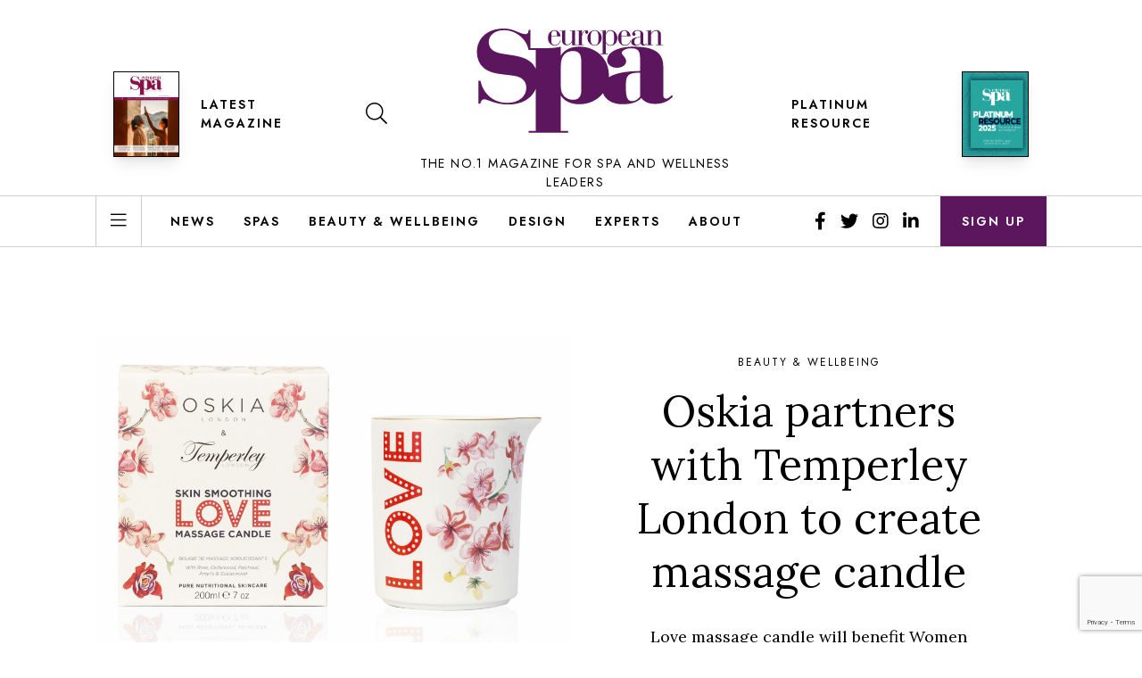

--- FILE ---
content_type: text/html; charset=UTF-8
request_url: https://europeanspamagazine.com/oskia-develops-massage-candle-with-temperley-london/
body_size: 16464
content:
<!doctype html>
<html dir="ltr" lang="en-GB"
	prefix="og: https://ogp.me/ns#" >
<head>
    <meta charset="UTF-8">
    <meta name="viewport"
          content="width=device-width, user-scalable=no, initial-scale=1.0, maximum-scale=1.0, minimum-scale=1.0">
    <meta http-equiv="X-UA-Compatible" content="ie=edge">
    <link href="https://fonts.googleapis.com/css2?family=Jost:wght@400;600&family=Lora:ital,wght@0,400;0,700;1,400&display=swap" rel="stylesheet">
    <link href="https://europeanspamagazine.com/app/themes/esm/public/css/app.css?v=010125" rel="stylesheet" type="text/css"
          media="all">

    <title>Oskia develops massage candle with Temperley London | European Spa Magazine</title>

		<!-- All in One SEO Pro 4.2.8 - aioseo.com -->
		<meta name="description" content="A new Love massage candle will benefit Women for Women International." />
		<meta name="robots" content="max-image-preview:large" />
		<link rel="canonical" href="https://europeanspamagazine.com/oskia-develops-massage-candle-with-temperley-london/" />
		<meta name="generator" content="All in One SEO Pro (AIOSEO) 4.2.8 " />
		<meta property="og:locale" content="en_GB" />
		<meta property="og:site_name" content="European Spa Magazine" />
		<meta property="og:type" content="article" />
		<meta property="og:title" content="Oskia develops massage candle with Temperley London | European Spa Magazine" />
		<meta property="og:description" content="A new Love massage candle will benefit Women for Women International." />
		<meta property="og:url" content="https://europeanspamagazine.com/oskia-develops-massage-candle-with-temperley-london/" />
		<meta property="fb:app_id" content="226375998876215" />
		<meta property="og:image" content="https://europeanspamagazine.com/app/uploads/2021/09/Oskia-Temperley-candle-edited.jpg" />
		<meta property="og:image:secure_url" content="https://europeanspamagazine.com/app/uploads/2021/09/Oskia-Temperley-candle-edited.jpg" />
		<meta property="og:image:width" content="1473" />
		<meta property="og:image:height" content="2149" />
		<meta property="article:published_time" content="2021-09-20T14:00:45+00:00" />
		<meta property="article:modified_time" content="2021-09-20T12:42:21+00:00" />
		<meta property="article:publisher" content="https://www.facebook.com/europeanspamagazine" />
		<meta name="twitter:card" content="summary" />
		<meta name="twitter:site" content="@eurospamag" />
		<meta name="twitter:title" content="Oskia develops massage candle with Temperley London | European Spa Magazine" />
		<meta name="twitter:description" content="A new Love massage candle will benefit Women for Women International." />
		<meta name="twitter:image" content="https://europeanspamagazine.com/app/uploads/2021/09/Oskia-Temperley-candle-edited.jpg" />
		<script type="application/ld+json" class="aioseo-schema">
			{"@context":"https:\/\/schema.org","@graph":[{"@type":"Article","@id":"https:\/\/europeanspamagazine.com\/oskia-develops-massage-candle-with-temperley-london\/aioseo-article-638637ebbfdb6","name":"Oskia develops massage candle with Temperley London","headline":"Oskia develops massage candle with Temperley London","description":"A new Love massage candle will benefit Women for Women International.","author":{"@type":"Person","name":"Lauren Heath-Jones","url":"https:\/\/europeanspamagazine.com\/author\/lauren\/"},"publisher":{"@id":"https:\/\/europeanspamagazine.com\/#organization"},"image":{"@type":"ImageObject","url":"https:\/\/europeanspamagazine.com\/app\/uploads\/2021\/09\/Oskia-Temperley-candle-edited.jpg","width":1473,"height":2149},"datePublished":"2021-09-20T14:00:45+01:00","dateModified":"2021-09-20T12:42:21+01:00","inLanguage":"en-GB","articleSection":"Beauty &amp; Wellbeing"},{"@type":"BreadcrumbList","@id":"https:\/\/europeanspamagazine.com\/oskia-develops-massage-candle-with-temperley-london\/#breadcrumblist","itemListElement":[{"@type":"ListItem","@id":"https:\/\/europeanspamagazine.com\/#listItem","position":1,"item":{"@type":"WebPage","@id":"https:\/\/europeanspamagazine.com\/","name":"Home","description":"The leading business resource for spa business and wellness investors, managers, developers and suppliers in the UK, Europe, US and worldwide","url":"https:\/\/europeanspamagazine.com\/"},"nextItem":"https:\/\/europeanspamagazine.com\/oskia-develops-massage-candle-with-temperley-london\/#listItem"},{"@type":"ListItem","@id":"https:\/\/europeanspamagazine.com\/oskia-develops-massage-candle-with-temperley-london\/#listItem","position":2,"item":{"@type":"WebPage","@id":"https:\/\/europeanspamagazine.com\/oskia-develops-massage-candle-with-temperley-london\/","name":"Oskia develops massage candle with Temperley London","description":"A new Love massage candle will benefit Women for Women International.","url":"https:\/\/europeanspamagazine.com\/oskia-develops-massage-candle-with-temperley-london\/"},"previousItem":"https:\/\/europeanspamagazine.com\/#listItem"}]},{"@type":"Organization","@id":"https:\/\/europeanspamagazine.com\/#organization","name":"European Spa Magazine","url":"https:\/\/europeanspamagazine.com\/","logo":{"@type":"ImageObject","url":"https:\/\/europeanspamagazine.com\/app\/uploads\/2020\/08\/cropped-esm-logo.png","@id":"https:\/\/europeanspamagazine.com\/#organizationLogo","width":512,"height":512},"image":{"@id":"https:\/\/europeanspamagazine.com\/#organizationLogo"},"sameAs":["https:\/\/www.instagram.com\/eurospamag\/","https:\/\/www.linkedin.com\/company\/european-spa\/"]},{"@type":"WebPage","@id":"https:\/\/europeanspamagazine.com\/oskia-develops-massage-candle-with-temperley-london\/#webpage","url":"https:\/\/europeanspamagazine.com\/oskia-develops-massage-candle-with-temperley-london\/","name":"Oskia develops massage candle with Temperley London | European Spa Magazine","description":"A new Love massage candle will benefit Women for Women International.","inLanguage":"en-GB","isPartOf":{"@id":"https:\/\/europeanspamagazine.com\/#website"},"breadcrumb":{"@id":"https:\/\/europeanspamagazine.com\/oskia-develops-massage-candle-with-temperley-london\/#breadcrumblist"},"author":"https:\/\/europeanspamagazine.com\/author\/lauren\/#author","creator":"https:\/\/europeanspamagazine.com\/author\/lauren\/#author","image":{"@type":"ImageObject","url":"https:\/\/europeanspamagazine.com\/app\/uploads\/2021\/09\/Oskia-Temperley-candle-edited.jpg","@id":"https:\/\/europeanspamagazine.com\/#mainImage","width":1473,"height":2149},"primaryImageOfPage":{"@id":"https:\/\/europeanspamagazine.com\/oskia-develops-massage-candle-with-temperley-london\/#mainImage"},"datePublished":"2021-09-20T14:00:45+01:00","dateModified":"2021-09-20T12:42:21+01:00"},{"@type":"WebSite","@id":"https:\/\/europeanspamagazine.com\/#website","url":"https:\/\/europeanspamagazine.com\/","name":"European Spa Magazine","description":"Serving the Spa business community","inLanguage":"en-GB","publisher":{"@id":"https:\/\/europeanspamagazine.com\/#organization"}}]}
		</script>
		<script type="text/javascript" >
			window.ga=window.ga||function(){(ga.q=ga.q||[]).push(arguments)};ga.l=+new Date;
			ga('create', "UA-16622939-17", 'auto');
			ga('send', 'pageview');
		</script>
		<script async src="https://www.google-analytics.com/analytics.js"></script>
		<!-- All in One SEO Pro -->

<link rel='dns-prefetch' href='//www.google.com' />
<link rel='dns-prefetch' href='//s.w.org' />
<link rel="alternate" type="application/rss+xml" title="European Spa Magazine &raquo; Feed" href="https://europeanspamagazine.com/feed/" />
<link rel="alternate" type="application/rss+xml" title="European Spa Magazine &raquo; Comments Feed" href="https://europeanspamagazine.com/comments/feed/" />
<link rel='stylesheet' id='wp-block-library-css'  href='https://europeanspamagazine.com/wp/wp-includes/css/dist/block-library/style.min.css?ver=5.7' type='text/css' media='all' />
<link rel='stylesheet' id='contact-form-7-css'  href='https://europeanspamagazine.com/app/plugins/contact-form-7/includes/css/styles.css?ver=5.4' type='text/css' media='all' />
<link rel='stylesheet' id='wordpress-popular-posts-css-css'  href='https://europeanspamagazine.com/app/plugins/wordpress-popular-posts/assets/css/wpp.css?ver=5.4.2' type='text/css' media='all' />
<script type='text/javascript' src='https://europeanspamagazine.com/wp/wp-includes/js/jquery/jquery.min.js?ver=3.5.1' id='jquery-core-js'></script>
<script type='text/javascript' src='https://europeanspamagazine.com/wp/wp-includes/js/jquery/jquery-migrate.min.js?ver=3.3.2' id='jquery-migrate-js'></script>
<script type='application/json' id='wpp-json'>
{"sampling_active":0,"sampling_rate":100,"ajax_url":"https:\/\/europeanspamagazine.com\/wp-json\/wordpress-popular-posts\/v1\/popular-posts","api_url":"https:\/\/europeanspamagazine.com\/wp-json\/wordpress-popular-posts","ID":13061,"token":"a5242f27f6","lang":0,"debug":0}
</script>
<script type='text/javascript' src='https://europeanspamagazine.com/app/plugins/wordpress-popular-posts/assets/js/wpp.min.js?ver=5.4.2' id='wpp-js-js'></script>
<link rel="https://api.w.org/" href="https://europeanspamagazine.com/wp-json/" /><link rel="alternate" type="application/json" href="https://europeanspamagazine.com/wp-json/wp/v2/posts/13061" /><link rel="EditURI" type="application/rsd+xml" title="RSD" href="https://europeanspamagazine.com/wp/xmlrpc.php?rsd" />
<link rel="wlwmanifest" type="application/wlwmanifest+xml" href="https://europeanspamagazine.com/wp/wp-includes/wlwmanifest.xml" /> 
<meta name="generator" content="WordPress 5.7" />
<link rel='shortlink' href='https://europeanspamagazine.com/?p=13061' />
<link rel="alternate" type="application/json+oembed" href="https://europeanspamagazine.com/wp-json/oembed/1.0/embed?url=https%3A%2F%2Feuropeanspamagazine.com%2Foskia-develops-massage-candle-with-temperley-london%2F" />
<link rel="alternate" type="text/xml+oembed" href="https://europeanspamagazine.com/wp-json/oembed/1.0/embed?url=https%3A%2F%2Feuropeanspamagazine.com%2Foskia-develops-massage-candle-with-temperley-london%2F&#038;format=xml" />

<!-- This site is using AdRotate v5.8.17 to display their advertisements - https://ajdg.solutions/ -->
<!-- AdRotate CSS -->
<style type="text/css" media="screen">
	.g { margin:0px; padding:0px; overflow:hidden; line-height:1; zoom:1; }
	.g img { height:auto; }
	.g-col { position:relative; float:left; }
	.g-col:first-child { margin-left: 0; }
	.g-col:last-child { margin-right: 0; }
	@media only screen and (max-width: 480px) {
		.g-col, .g-dyn, .g-single { width:100%; margin-left:0; margin-right:0; }
	}
</style>
<!-- /AdRotate CSS -->

        <style>
            @-webkit-keyframes bgslide {
                from {
                    background-position-x: 0;
                }
                to {
                    background-position-x: -200%;
                }
            }

            @keyframes bgslide {
                    from {
                        background-position-x: 0;
                    }
                    to {
                        background-position-x: -200%;
                    }
            }

            .wpp-widget-placeholder {
                margin: 0 auto;
                width: 60px;
                height: 3px;
                background: #dd3737;
                background: -webkit-gradient(linear, left top, right top, from(#dd3737), color-stop(10%, #571313), to(#dd3737));
                background: linear-gradient(90deg, #dd3737 0%, #571313 10%, #dd3737 100%);
                background-size: 200% auto;
                border-radius: 3px;
                -webkit-animation: bgslide 1s infinite linear;
                animation: bgslide 1s infinite linear;
            }
        </style>
        <style type="text/css">.recentcomments a{display:inline !important;padding:0 !important;margin:0 !important;}</style><link rel="icon" href="https://europeanspamagazine.com/app/uploads/2020/08/cropped-esm-logo-32x32.png" sizes="32x32" />
<link rel="icon" href="https://europeanspamagazine.com/app/uploads/2020/08/cropped-esm-logo-192x192.png" sizes="192x192" />
<link rel="apple-touch-icon" href="https://europeanspamagazine.com/app/uploads/2020/08/cropped-esm-logo-180x180.png" />
<meta name="msapplication-TileImage" content="https://europeanspamagazine.com/app/uploads/2020/08/cropped-esm-logo-270x270.png" />
</head>

<body class="post-template-default single single-post postid-13061 single-format-standard">
    <div id="app">
        
                            <main-nav inline-template v-cloak>
                <div>
                    <div class="main-header border-b lg:border-none w-full px-3 md:px-6 pt-3 lg:pt-0" v-bind:class="{ 'bg-white border-gray-200': !mobileNavOpen, 'bg-purple border-purple': mobileNavOpen }">

                        <div class="container">

                            <div class="flex flex-1 items-center justify-between lg:items-start lg:pt-8 xl:w-10/12 xl:mx-auto">
                                <button class="px-2 py-2 lg:hidden focus:outline-none" @click="toggleMobileNav()" v-bind:class="{ 'text-white': mobileNavOpen }">
                                    <i class="fal text-xl" v-bind:class="{ 'fa-bars': !mobileNavOpen, 'fa-times': mobileNavOpen }"></i>
                                </button>
                                <div class="hidden lg:flex lg:items-center lg:mt-12">
                                                                                                            <div class="hidden lg:block lg: mr-6">
                                        <a href="/latest-issue/">
                                            <img src="https://europeanspamagazine.com/app/uploads/2025/12/ESM98-Cover_small-878x1024.jpg"
                                                alt=""
                                                class="h-24 shadow-lg border border-black" />
                                        </a>
                                    </div>
                                                                        <a href="/latest-issue/" class="h5 mr-6 hover:text-purple focus:text-purple">Latest Magazine</a>
                                    <button @click="toggleSearch()" class="px-4 py-4 hover:text-purple focus:text-purple">
                                        <i class="fal fa-search text-2xl"></i>
                                    </button>
                                </div>
                                <a href="/" class="lg:flex lg:flex-col">
                                    <svg class="logo lg:mb-6 fill-current" v-bind:class="{ 'text-white': mobileNavOpen, 'text-purple': !mobileNavOpen }" viewBox="0 0 220 117">
                                        <g transform="translate(-850.000000, -30.000000)" >
                                            <path d="M880.026419,30 C887.459349,30 891.541116,32.0706435 895.18493,33.5328174 C898.391814,34.872887 901.30707,36.2119304 904.367628,36.2119304 C906.991256,36.2119304 907.574512,34.9939652 908.011442,31.5832522 L910.051814,31.5832522 L910.051,51.979 L926.782047,51.9799113 C932.775256,51.9799113 938.435907,51.7018417 944.096558,50.3104678 L944.096558,60.3271287 C947.925581,53.7889026 955.084279,50.3104678 965.074326,50.3104678 C983.553302,50.3104678 998.037488,63.8045374 998.037488,82.7255809 C998.037488,83.3351868 998.021525,83.9397357 997.989977,84.5388913 C1004.87714,80.131697 1016.54793,77.8206717 1033.00081,77.5779078 L1033.00081,64.6399774 C1033.00081,55.597073 1031.33597,52.1186383 1022.845,52.1186383 C1016.685,52.1186383 1012.35662,55.0409339 1012.35662,57.1269687 C1012.35662,59.631647 1017.35113,62.5529165 1017.35113,66.4479426 C1017.35113,70.6220643 1013.35532,73.9609513 1006.86174,73.9609513 C1000.70174,73.9609513 996.039786,70.3439948 996.039786,65.4741861 C996.039786,56.9874209 1007.02853,50.310673 1026.00788,50.310673 C1049.14983,50.310673 1058.97207,57.2665165 1058.97207,72.5695774 L1058.97207,104.98469 C1058.97207,107.211299 1060.47113,108.601647 1062.30174,108.601647 C1063.96658,108.601647 1065.96397,107.349821 1068.29495,104.845143 L1069.95979,105.819925 C1065.13207,111.523943 1058.30695,114.445212 1050.14853,114.445212 C1042.98881,114.445212 1038.32788,112.774743 1034.33207,107.90596 C1029.8369,112.636221 1023.00974,114.861803 1013.18853,114.861803 C1002.09164,114.861803 993.926543,109.870498 991.381446,102.44349 C985.395116,110.10078 975.870671,114.862624 964.907535,114.862624 C955.416837,114.862624 948.092372,111.383163 944.096558,105.263581 L944.096558,144.634537 L952.253953,144.634537 L952.253953,146.720572 L907.968465,146.720572 L907.968465,144.634537 L915.960093,144.634537 L915.961763,97.5453651 C911.514174,108.461744 900.337438,115.141617 885.418977,115.141617 C870.11414,115.141617 862.09693,109.294974 858.45414,109.294974 C855.829488,109.294974 854.372372,111.001357 853.789116,114.166835 L851.748744,114.166835 L851.748744,88.587513 L853.935442,88.587513 C857.579256,104.423113 869.240279,113.314157 884.252465,113.314157 C896.788372,113.314157 905.387814,106.12847 905.387814,96.3837217 C905.387814,93.095113 904.367628,90.2938957 902.618884,88.2222261 C897.95386,82.8629739 890.666233,82.8629739 881.191907,81.6460348 C873.757953,80.6712522 866.616651,80.0617565 859.911256,75.7983652 C853.643814,71.7791826 850,64.9577565 850,56.066713 C850,40.5974261 862.09693,30 880.026419,30 Z M1033.16658,79.3868991 C1018.18304,79.5254209 1017.01755,83.1423774 1017.01755,95.6637165 C1017.01755,106.236517 1018.34983,111.383369 1024.17625,111.383369 C1027.17337,111.383369 1030.33727,109.714951 1033.16658,106.236517 L1033.16658,79.3868991 Z M957.748837,55.1802765 C949.25786,55.1802765 944.096558,60.7447461 944.096558,71.3175461 L944.096558,95.5249896 C944.096558,104.288798 949.924,109.854294 957.748837,109.854294 C964.408186,109.854294 967.070698,106.09779 967.070698,98.3067113 L967.070698,68.3962765 C967.070698,59.49292 965.241116,55.1802765 957.748837,55.1802765 Z M880.317023,31.8274609 C870.405767,31.8274609 863.263442,37.3088174 863.263442,45.104 C863.263442,48.1494261 864.283628,50.8295652 865.888093,52.656 C870.552093,57.7720696 877.839721,58.0152522 887.459349,59.5985043 C894.893302,60.8164696 901.889302,61.7912522 908.30307,66.0546435 C911.716142,68.3098716 914.308064,71.4320355 915.961012,75.2638761 L915.960093,54.0669722 L907.968465,54.0669722 L907.968,53.751 L907.86614,53.7518609 C905.096186,40.4753217 892.706605,31.8274609 880.317023,31.8274609 Z M999.995386,31.7862122 C1003.86841,31.7862122 1007.49278,35.5457948 1007.49278,40.4617774 C1007.49278,45.7492035 1004.1979,49.2184035 999.664874,49.2184035 C997.565153,49.2184035 995.833805,48.1451165 994.516874,45.9964904 L994.516874,58.1002122 L996.906177,58.1002122 L996.906177,58.6789252 L988.707851,58.6789252 L988.707851,58.1002122 L991.09613,58.1002122 L991.09613,32.8605252 L988.707851,32.8605252 L988.707851,32.2818122 L990.685805,32.2818122 C992.415107,32.2818122 993.650177,32.1166122 994.516874,31.7862122 L994.516874,35.5868383 C995.629153,33.1088383 997.648037,31.7862122 999.995386,31.7862122 Z M1015.27833,31.7861096 C1018.98558,31.7861096 1022.07377,34.6365791 1022.36233,38.8507183 L1011.98242,38.8507183 L1011.98242,43.6425443 C1011.98242,47.0296574 1013.17656,48.5575009 1016.10102,48.5575009 C1018.94465,48.5575009 1021.16819,46.6161443 1022.03386,43.2290313 L1022.65191,43.2290313 C1021.66344,47.0707009 1019.15033,49.2603704 1015.9373,49.2603704 C1011.81767,49.2603704 1008.23321,45.5839009 1008.23321,40.6268748 C1008.23321,35.5046487 1011.40428,31.7861096 1015.27833,31.7861096 Z M936.705991,31.7861096 C940.413247,31.7861096 943.502456,34.6365791 943.791014,38.8507183 L933.410084,38.8507183 L933.410084,43.6425443 C933.410084,47.0296574 934.605247,48.5575009 937.529712,48.5575009 C940.372316,48.5575009 942.596874,46.6161443 943.461526,43.2290313 L944.079572,43.2290313 C943.091107,47.0707009 940.577991,49.2603704 937.364967,49.2603704 C933.24534,49.2603704 929.661898,45.5839009 929.661898,40.6268748 C929.661898,35.5046487 932.833991,31.7861096 936.705991,31.7861096 Z M1030.27148,31.7871357 C1032.08367,31.7871357 1033.56636,32.2827357 1034.88534,33.2328922 C1036.38928,34.3430362 1036.5626,35.2631062 1036.57406,36.9798983 L1036.57473,45.5007878 C1036.57473,47.2779704 1036.98608,48.1039704 1037.81083,48.1039704 C1038.55167,48.1039704 1039.12776,47.5663009 1039.91055,46.5340574 L1040.36487,46.9475704 C1039.21064,48.393327 1038.18022,49.0951704 1036.82134,49.0951704 C1035.09101,49.0951704 1033.89585,48.1450139 1033.52543,46.4930139 C1032.45408,48.3102139 1030.51911,49.219327 1027.6765,49.219327 C1024.91576,49.219327 1022.93883,47.4011009 1022.93883,45.0883009 C1022.93883,41.6180748 1026.48134,39.5115183 1033.15501,39.5115183 L1033.36069,39.5115183 L1033.36069,35.3394487 C1033.36069,33.3149791 1032.49604,32.3648226 1030.1886,32.3648226 C1027.96506,32.3648226 1026.64608,33.7695357 1026.64608,34.3892922 C1026.64608,34.7196922 1027.79929,35.0500922 1027.79929,36.2064922 C1027.79929,37.4049617 1027.09939,38.1488748 1026.02804,38.1488748 C1024.87483,38.1488748 1024.13297,37.3639183 1024.13297,36.2064922 C1024.13297,33.8936922 1026.56422,31.7871357 1030.27148,31.7871357 Z M981.953033,31.7866226 C986.237405,31.7866226 989.945684,35.7934922 989.945684,40.5022052 C989.945684,42.7749878 989.078986,44.9225878 987.431544,46.6987443 C985.907916,48.3507443 984.053777,49.1777704 981.953033,49.1777704 C979.893219,49.1777704 977.998149,48.3507443 976.432567,46.6987443 C974.785126,44.9636313 973.919451,42.7749878 973.919451,40.5022052 C973.919451,38.2304487 974.785126,36.0407791 976.432567,34.3066922 C977.998149,32.6536661 979.893219,31.7866226 981.953033,31.7866226 Z M1051.15623,31.7872383 C1054.36926,31.7872383 1056.38814,33.7285948 1056.38814,36.9505078 L1056.38814,48.1451165 L1058.77744,48.1451165 L1058.77744,48.7238296 L1050.662,48.7238296 L1050.662,48.1451165 L1052.96842,48.1451165 L1052.96842,35.7530643 C1052.96842,33.5633948 1052.55707,32.5721948 1050.70293,32.5721948 C1048.55921,32.5721948 1046.83093,33.8937948 1045.34823,36.6201078 L1045.34823,48.1451165 L1047.61372,48.1451165 L1047.61372,48.7238296 L1039.53921,48.7238296 L1039.53921,48.1451165 L1041.88758,48.1451165 L1041.88758,32.8605252 L1039.53921,32.8605252 L1039.53921,32.2828383 L1041.51614,32.2828383 C1043.24647,32.2828383 1044.52349,32.1176383 1045.34823,31.7872383 L1045.34823,35.4637078 C1046.87186,32.9846817 1048.726,31.7872383 1051.15623,31.7872383 Z M960.103656,31.7862122 L960.103656,48.1451165 L964.262986,48.1451165 L964.262986,32.8605252 L961.914614,32.8605252 L961.914614,32.2828383 L963.892567,32.2828383 C965.62187,32.2828383 966.898893,32.1176383 967.723637,31.7872383 L967.723637,36.0834643 C968.875823,33.1909252 970.318614,31.7872383 972.254614,31.7872383 C973.861126,31.7872383 974.890521,32.6953252 974.890521,33.9348383 C974.890521,35.1743513 974.231544,35.9182643 973.243079,35.9182643 C972.254614,35.9182643 971.38894,35.1333078 971.38894,34.1831513 C971.38894,33.6454817 971.677498,33.1498817 972.17173,32.5721948 C972.006986,32.5301252 971.842242,32.4890817 971.677498,32.4890817 C970.1948,32.4890817 968.547358,34.5956383 967.723637,38.4793774 L967.723637,48.1451165 L969.988102,48.1451165 L969.988102,48.7238296 L961.914614,48.7238296 L961.914,48.722 L956.643005,48.7228035 L956.643005,45.0463339 C954.995563,47.52536 953.182353,48.7228035 950.752121,48.7228035 C947.539098,48.7228035 945.479284,46.7404035 945.479284,43.5595339 L945.479284,32.8605252 L943.130912,32.8605252 L943.130912,32.2818122 L945.108865,32.2818122 C946.838167,32.2818122 948.115191,32.1166122 948.938912,31.7862122 L948.938912,44.799047 C948.938912,46.946647 949.557981,47.937847 951.370167,47.937847 C953.306167,47.937847 955.036493,46.5752035 956.683935,43.8899339 L956.683935,32.8605252 L954.294633,32.8605252 L954.294633,32.2818122 L956.272586,32.2818122 C958.002912,32.2818122 959.278912,32.1166122 960.103656,31.7862122 Z M981.953033,32.3643096 C978.987637,32.3643096 977.62773,34.1825357 977.62773,37.9831617 L977.62773,42.9812313 C977.62773,46.7818574 978.987637,48.5990574 981.953033,48.5990574 C984.919451,48.5990574 986.237405,46.7818574 986.237405,42.9812313 L986.237405,37.9831617 C986.237405,34.1825357 984.919451,32.3643096 981.953033,32.3643096 Z M999.788688,32.4890817 C997.565153,32.4890817 995.588223,34.1410817 994.516874,37.0746643 L994.516874,44.5096904 C995.629153,47.2360035 997.440316,48.599673 999.871572,48.599673 C1002.71418,48.599673 1003.7446,46.7404035 1003.7446,42.8156209 L1003.7446,38.0658643 C1003.7446,34.3473252 1002.42562,32.4890817 999.788688,32.4890817 Z M1032.1246,40.0902313 C1028.33446,40.0902313 1026.52227,41.5359878 1026.52227,44.6337443 C1026.52227,46.9886139 1027.59362,48.3102139 1029.4058,48.3102139 C1030.97139,48.3102139 1032.53697,47.3600574 1033.36069,45.7080574 L1033.36069,40.1312748 C1032.90841,40.0902313 1032.49604,40.0902313 1032.1246,40.0902313 Z M936.541247,32.3648226 C934.439479,32.3648226 933.410084,33.8516226 933.410084,36.9093617 L933.410084,38.2720052 L939.75427,38.2720052 L939.75427,36.3306487 C939.75427,33.6453791 938.765805,32.3648226 936.541247,32.3648226 Z M1015.11256,32.3648226 C1013.01284,32.3648226 1011.98242,33.8516226 1011.98242,36.9093617 L1011.98242,38.2720052 L1018.3266,38.2720052 L1018.3266,36.3306487 C1018.3266,33.6453791 1017.33712,32.3648226 1015.11256,32.3648226 Z"></path>
                                        </g>
                                    </svg>
                                    <span class="hidden lg:block text-sm font-medium font-sans tracking-widest uppercase text-center">The No.1 magazine for spa and wellness leaders</span>
                                </a>
                                <div class="hidden lg:flex lg:items-center lg:mt-12">
                                    <div class="px-6"></div>
                                    <a href="/platinum-resource/" class="h5 mr-6 hover:text-purple focus:text-purple">Platinum Resource</a>
                                    <div class="hidden lg:block">
                                        <a href="/platinum-resource/">
                                            <img src="https://europeanspamagazine.com/app/themes/esm/img/platinum-resource-cover-2025.jpg"
                                                 alt="Platinum Resource 2025"
                                                 class="h-24 shadow-lg border border-black" />
                                        </a>
                                    </div>
                                </div>
                                <button class="px-2 py-2 lg:hidden" @click="toggleSearch()" v-bind:class="{ 'text-white': mobileNavOpen }">
                                    <i class="far fa-search text-xl"></i>
                                </button>
                            </div>
                        </div>
                    </div>
                    <div class="hidden lg:block border-t border-b border-gray-200">
                        <div class="container">
                            <div class="flex justify-between xl:w-10/12 xl:mx-auto">
                                <div class="flex">
                                    <div class="border-l border-r border-gray-200 flex items-center mr-4">
                                        <button @click="toggleMainNav()" class="px-4 py-4 transition duration-300 ease-in-out hover:bg-gray-100 hover:text-purple focus:text-purple">
                                            <i class="fal fa-bars text-xl"></i>
                                        </button>
                                    </div>
                                    <div class="flex items-center">
                                        <nav class="flex">
                                                                                                                                        <a href="https://europeanspamagazine.com/category/news/" class="h5 px-4 py-4 transition duration-300 ease-in-out hover:bg-gray-100 hover:text-purple focus:text-purple" title="News">News</a>
                                                                                            <a href="https://europeanspamagazine.com/category/spas/" class="h5 px-4 py-4 transition duration-300 ease-in-out hover:bg-gray-100 hover:text-purple focus:text-purple" title="Spas">Spas</a>
                                                                                            <a href="https://europeanspamagazine.com/category/beauty-wellbeing/" class="h5 px-4 py-4 transition duration-300 ease-in-out hover:bg-gray-100 hover:text-purple focus:text-purple" title="Beauty &amp; Wellbeing">Beauty &amp; Wellbeing</a>
                                                                                            <a href="https://europeanspamagazine.com/category/design/" class="h5 px-4 py-4 transition duration-300 ease-in-out hover:bg-gray-100 hover:text-purple focus:text-purple" title="Design">Design</a>
                                                                                            <a href="https://europeanspamagazine.com/category/experts/" class="h5 px-4 py-4 transition duration-300 ease-in-out hover:bg-gray-100 hover:text-purple focus:text-purple" title="Experts">Experts</a>
                                                                                            <a href="https://europeanspamagazine.com/about/" class="h5 px-4 py-4 transition duration-300 ease-in-out hover:bg-gray-100 hover:text-purple focus:text-purple" title="About">About</a>
                                                                                    </nav>
                                    </div>
                                </div>
                                <div class="flex space-x-4">
                                    <div class="hidden lg:flex items-center">
                                                                                                                            <a href="https://www.facebook.com/europeanspamagazine" target="_blank" class="text-xl px-2 hover:text-purple focus:text-purple">
                                                <i class="fab fa-facebook-f"></i>
                                            </a>
                                                                                                                            <a href="https://twitter.com/eurospamag" target="_blank" class="text-xl px-2 hover:text-purple focus:text-purple">
                                                <i class="fab fa-twitter"></i>
                                            </a>
                                                                                                                            <a href="https://www.instagram.com/eurospamag/" target="_blank" class="text-xl px-2 hover:text-purple focus:text-purple">
                                                <i class="fab fa-instagram"></i>
                                            </a>
                                                                                                                            <a href="https://www.linkedin.com/company/european-spa/" target="_blank" class="text-xl px-2 hover:text-purple focus:text-purple">
                                                <i class="fab fa-linkedin-in"></i>
                                            </a>
                                                                            </div>
                                    <a href="/sign-up" class="h5 text-white bg-purple transition duration-300 ease-in-out hover:bg-sage focus:bg-sage px-6 flex items-center">
                                        Sign up
                                    </a>
                                </div>
                            </div>
                        </div>
                    </div>
                    <transition
                            enter-class="transform -translate-x-full"
                            enter-active-class="ease-in-out transition duration-300"
                            enter-to-class="transform translate-x-0"
                            leave-class="transform translate-x-0"
                            leave-active-class="ease-in-out transition duration-300"
                            leave-to-class="transform -translate-x-full"
                            appear
                    >
                        <div v-show="mobileNavOpen" class="clear-header w-full md:w-1/2 lg:w-1/3 bg-purple text-white font-sans fixed inset-y-0 z-200 overflow-y-auto">
                            <div class="flex flex-col h-full">
                                <h3 class="h5 px-10 py-4 bg-aubergine">Topics</h3>
                                <nav class="divide-y divide-white divide-opacity-10">
                                                                                                                <a href="https://europeanspamagazine.com/category/news/" class="flex items-center justify-between py-3 px-10 hover:text-sage" title="News">
                                            <span class="text-lg">News</span>
                                            <i class="fal fa-chevron-right text-sm"></i>
                                        </a>
                                                                            <a href="https://europeanspamagazine.com/category/spas/" class="flex items-center justify-between py-3 px-10 hover:text-sage" title="Spas">
                                            <span class="text-lg">Spas</span>
                                            <i class="fal fa-chevron-right text-sm"></i>
                                        </a>
                                                                            <a href="https://europeanspamagazine.com/category/beauty-wellbeing/" class="flex items-center justify-between py-3 px-10 hover:text-sage" title="Beauty &amp; Wellbeing">
                                            <span class="text-lg">Beauty &amp; Wellbeing</span>
                                            <i class="fal fa-chevron-right text-sm"></i>
                                        </a>
                                                                            <a href="https://europeanspamagazine.com/category/design/" class="flex items-center justify-between py-3 px-10 hover:text-sage" title="Design">
                                            <span class="text-lg">Design</span>
                                            <i class="fal fa-chevron-right text-sm"></i>
                                        </a>
                                                                            <a href="https://europeanspamagazine.com/category/experts/" class="flex items-center justify-between py-3 px-10 hover:text-sage" title="Experts">
                                            <span class="text-lg">Experts</span>
                                            <i class="fal fa-chevron-right text-sm"></i>
                                        </a>
                                                                    </nav>
                                <h3 class="h5 px-10 py-4 bg-aubergine">Pages</h3>
                                <nav class="divide-y divide-white divide-opacity-10">
                                                                                                                <a href="/" class="flex items-center justify-between py-3 px-10 hover:text-sage" title="Home">
                                            <span class="text-lg">Home</span>
                                            <i class="fal fa-chevron-right text-sm"></i>
                                        </a>
                                                                            <a href="https://europeanspamagazine.com/sign-up/" class="flex items-center justify-between py-3 px-10 hover:text-sage" title="Subscribe">
                                            <span class="text-lg">Subscribe</span>
                                            <i class="fal fa-chevron-right text-sm"></i>
                                        </a>
                                                                            <a href="https://europeanspamagazine.com/latest-issue/" class="flex items-center justify-between py-3 px-10 hover:text-sage" title="Latest Issue">
                                            <span class="text-lg">Latest Issue</span>
                                            <i class="fal fa-chevron-right text-sm"></i>
                                        </a>
                                                                            <a href="https://europeanspamagazine.com/platinum-resource/" class="flex items-center justify-between py-3 px-10 hover:text-sage" title="Platinum Resource 2025">
                                            <span class="text-lg">Platinum Resource 2025</span>
                                            <i class="fal fa-chevron-right text-sm"></i>
                                        </a>
                                                                            <a href="https://europeanspamagazine.com/about/" class="flex items-center justify-between py-3 px-10 hover:text-sage" title="About">
                                            <span class="text-lg">About</span>
                                            <i class="fal fa-chevron-right text-sm"></i>
                                        </a>
                                                                            <a href="https://europeanspamagazine.com/contact-us/" class="flex items-center justify-between py-3 px-10 hover:text-sage" title="Contact Us">
                                            <span class="text-lg">Contact Us</span>
                                            <i class="fal fa-chevron-right text-sm"></i>
                                        </a>
                                                                    </nav>
                                <h3 class="h5 px-10 py-4 bg-aubergine">Follow Us</h3>
                                <nav class="px-8 flex">
                                                                        <a href="https://www.facebook.com/europeanspamagazine" target="_blank" class="text-xl px-2 py-3 mr-2 hover:text-sage focus:text-sage">
                                        <i class="fab fa-facebook-f"></i>
                                    </a>
                                                                                                            <a href="https://twitter.com/eurospamag" target="_blank" class="text-xl px-2 py-3 mr-2 hover:text-sage focus:text-sage">
                                        <i class="fab fa-twitter"></i>
                                    </a>
                                                                                                            <a href="https://www.instagram.com/eurospamag/" target="_blank" class="text-xl px-2 py-3 mr-2 hover:text-sage focus:text-sage">
                                        <i class="fab fa-instagram"></i>
                                    </a>
                                                                                                            <a href="https://www.linkedin.com/company/european-spa/" target="_blank" class="text-xl px-2 py-3 hover:text-sage focus:text-sage">
                                        <i class="fab fa-linkedin-in"></i>
                                    </a>
                                                                    </nav>
                                <div>
                                    <img src="https://europeanspamagazine.com/app/themes/esm/img/esm-logo-large.svg" class="pt-8 md:pt-10 pl-10" />
                                </div>
                            </div>
                        </div>
                    </transition>

                    <transition
                            enter-class="transform -translate-x-full"
                            enter-active-class="ease-in-out transition duration-300"
                            enter-to-class="transform translate-x-0"
                            leave-class="transform translate-x-0"
                            leave-active-class="ease-in-out transition duration-300"
                            leave-to-class="transform -translate-x-full"
                            appear
                    >
                        <div v-show="mainNavOpen" class="w-full bg-purple text-white fixed inset-y-0 z-200 overflow-y-auto">

                            <div class="container section py-20">
                                <div class="flex flex-col">
                                    <div class="flex items-center justify-between">
                                        <div class="flex items-center">
                                            <button @click="toggleMainNav()" class="px-2 hover:text-sage focus:text-sage"><i class="fal fa-times text-3xl"></i></button>
                                            <button @click="toggleSearch()" class="px-2 hover:text-sage focus:text-sage"><i class="far fa-search text-2xl"></i></button>
                                        </div>
                                        <div>
                                            <nav class="flex">
                                                                                                <a href="https://www.facebook.com/europeanspamagazine" target="_blank" class="text-xl px-2 py-3 mr-2 hover:text-sage focus:text-sage">
                                                    <i class="fab fa-facebook-f"></i>
                                                </a>
                                                                                                                                                <a href="https://twitter.com/eurospamag" target="_blank" class="text-xl px-2 py-3 mr-2 hover:text-sage focus:text-sage">
                                                    <i class="fab fa-twitter"></i>
                                                </a>
                                                                                                                                                <a href="https://www.instagram.com/eurospamag/" target="_blank" class="text-xl px-2 py-3 mr-2 hover:text-sage focus:text-sage">
                                                    <i class="fab fa-instagram"></i>
                                                </a>
                                                                                                                                                <a href="https://www.linkedin.com/company/european-spa/" target="_blank" class="text-xl px-2 py-3 hover:text-sage focus:text-sage">
                                                    <i class="fab fa-linkedin-in"></i>
                                                </a>
                                                                                            </nav>
                                        </div>
                                    </div>
                                    <div class="flex mt-32">
                                        <nav class="flex flex-col border-r border-white border-opacity-10 pr-20">
                                                                                                                                        <a href="/" class="text-5xl py-3 hover:text-sage focus:text-sage" title="Home">Home</a>
                                                                                            <a href="https://europeanspamagazine.com/sign-up/" class="text-5xl py-3 hover:text-sage focus:text-sage" title="Subscribe">Subscribe</a>
                                                                                            <a href="https://europeanspamagazine.com/latest-issue/" class="text-5xl py-3 hover:text-sage focus:text-sage" title="Latest Issue">Latest Issue</a>
                                                                                            <a href="https://europeanspamagazine.com/platinum-resource/" class="text-5xl py-3 hover:text-sage focus:text-sage" title="Platinum Resource 2025">Platinum Resource 2025</a>
                                                                                            <a href="https://europeanspamagazine.com/about/" class="text-5xl py-3 hover:text-sage focus:text-sage" title="About">About</a>
                                                                                            <a href="https://europeanspamagazine.com/contact-us/" class="text-5xl py-3 hover:text-sage focus:text-sage" title="Contact Us">Contact Us</a>
                                                                                    </nav>
                                        <nav class="flex flex-col pl-16 pt-6">
                                                                                                                                        <a href="https://europeanspamagazine.com/category/news/" class="py-4 text-sm uppercase tracking-widest font-sans font-semibold hover:text-sage focus:text-sage" title="News">News</a>
                                                                                            <a href="https://europeanspamagazine.com/category/spas/" class="py-4 text-sm uppercase tracking-widest font-sans font-semibold hover:text-sage focus:text-sage" title="Spas">Spas</a>
                                                                                            <a href="https://europeanspamagazine.com/category/beauty-wellbeing/" class="py-4 text-sm uppercase tracking-widest font-sans font-semibold hover:text-sage focus:text-sage" title="Beauty &amp; Wellbeing">Beauty &amp; Wellbeing</a>
                                                                                            <a href="https://europeanspamagazine.com/category/design/" class="py-4 text-sm uppercase tracking-widest font-sans font-semibold hover:text-sage focus:text-sage" title="Design">Design</a>
                                                                                            <a href="https://europeanspamagazine.com/category/experts/" class="py-4 text-sm uppercase tracking-widest font-sans font-semibold hover:text-sage focus:text-sage" title="Experts">Experts</a>
                                                                                    </nav>
                                    </div>
                                </div>
                            </div>
                        </div>
                    </transition>

                    <transition
                            enter-class="opacity-0"
                            enter-active-class="ease-out transition-opacity duration-500"
                            enter-to-class="opacity-100"
                            leave-class="opacity-100"
                            leave-active-class="ease-out transition-opacity duration-500"
                            leave-to-class="opacity-0"
                            appear
                    >
                        <div v-if="mobileNavOpen" class="main-header-overlay clear-header z-100 fixed inset-0 transition-opacity">
                            <div
                                    @click="toggleMobileNav()"
                                    class="absolute inset-0 bg-black opacity-60"
                                    tabindex="-1"
                            ></div>
                        </div>
                    </transition>

                    <transition
                            enter-class="opacity-0"
                            enter-active-class="ease-out transition-opacity duration-500"
                            enter-to-class="opacity-100"
                            leave-class="opacity-100"
                            leave-active-class="ease-out transition-opacity duration-500"
                            leave-to-class="opacity-0"
                            appear
                    >
                        <div v-show="searchOpen" class="main-header-search z-100 fixed inset-0 transition-opacity">
                            <div class="absolute inset-0 bg-white opacity-90 flex items-center justify-center" tabindex="-1">
                                <div class="w-5/6 sm:w-2/3 md:w-2/5 lg:w-1/3 py-16 relative">
                                    <div class="absolute top-0 right-0">
                                        <button @click="toggleSearch()">
                                            <i class="fal fa-times text-2xl" title="Close search"></i>
                                        </button>
                                    </div>
                                    <div>
                                        <form method="get" action="/">
                                            <label class="block mb-2">Search</label>
                                            <div class="flex">
                                                <input type="text"
                                                       id="searchbox"
                                                       class="bg-white focus:outline-none focus:shadow-outline border py-2 px-4 block w-full appearance-none leading-normal placeholder-gray-500"
                                                       value=""
                                                       placeholder="Enter search term"
                                                       name="s"
                                                       title="Enter search term" />
                                                <button type="submit" class="btn btn-black"><i class="far fa-search" title="Search"></i></button>
                                            </div>
                                        </form>
                                    </div>
                                </div>
                            </div>
                        </div>
                    </transition>
                </div>
            </main-nav>
        
<div class="container">
    <div class="lg:flex lg:flex-row lg:items-center xl:w-10/12 xl:mx-auto md:pt-7 lg:py-10 xl:py-20">
        <div class="md:px-10 xl:px-0 lg:w-1/2">
            <img src="https://europeanspamagazine.com/app/uploads/2021/09/LOVE-Candle-_-Carton-1-scaled-e1632141396450.jpg" class="block w-full h-auto" />
        </div>
        <div class="md:w-2/3 md:mx-auto lg:mx-0 lg:w-1/2">
            <div class="px-7 md:px-0 lg:px-12 xl:px-16 pt-8 md:pt-10 text-center flex flex-col items-center">
                                                    <span class="block h6 mb-4"><a href="">Beauty &amp; Wellbeing</a></span>
                                <h1 class="h1 mb-2 lg:mb-7">Oskia partners with Temperley London to create massage candle</h1>
                <div class="content max-w-sm">
                    <p>Love massage candle will benefit Women for Women International </p>
                </div>
                            </div>
        </div>
    </div>
</div>

    <div class="container">
        <div class="flex flex-col lg:flex-row xl:pb-16">

            <div class="lg:w-1/3 xl:w-1/4 lg:ml-10 lg:mr-10 sp:ml-0 sp:mr-16">

                <div class="xl:sticky xl:top-0">

                    <div class="font-sans flex flex-col items-center lg:items-start py-5 lg:py-7 lg:border-t lg:border-b border-gray-200">
                        <div class="font-semibold leading-normal leading-relaxed text-center lg:text-left md:text-lg">
                                                        <p>UK</p>
                                                        <p>By Lauren Heath-Jones</p>
                            <p>20 September 2021</p>
                        </div>

                                                    <a href="https://www.mandarinoriental.com/london/hyde-park/luxury-spa"
                             class="block mt-2 md:text-lg hover:text-purple focus:text-purple"
                             target="_blank"
                             rel="nofollow">www.mandarinoriental.com/london/hyde-park/luxury-spa</a>
                        
                        <div class="flex space-x-5 mt-5">
                            <a href="https://www.facebook.com/dialog/share?app_id=226375998876215&display=popup&href=https://europeanspamagazine.com/oskia-develops-massage-candle-with-temperley-london/&redirect_uri=https://europeanspamagazine.com/oskia-develops-massage-candle-with-temperley-london/"
                               target="_blank" rel="noopener noreferrer"
                               class="w-10 h-10 md:w-12 md:h-12 md:text-lg border border-gray-200 rounded-full flex items-center justify-center hover:bg-purple hover:border-purple hover:text-white focus:bg-purple focus:border-purple focus:text-white">
                                <i class="fab fa-facebook-f"></i>
                            </a>
                            <a href="https://twitter.com/share?url=https://europeanspamagazine.com/oskia-develops-massage-candle-with-temperley-london/&text=Oskia develops massage candle with Temperley London"
                               target="_blank" rel="noopener noreferrer"
                               class="w-10 h-10 md:w-12 md:h-12 md:text-lg border border-gray-200 rounded-full flex items-center justify-center hover:bg-purple hover:border-purple hover:text-white focus:bg-purple focus:border-purple focus:text-white">
                                <i class="fab fa-twitter"></i>
                            </a>
                            <a href="https://www.linkedin.com/sharing/share-offsite/?url=https://europeanspamagazine.com/oskia-develops-massage-candle-with-temperley-london/"
                               target="_blank" rel="noopener noreferrer"
                               class="w-10 h-10 md:w-12 md:h-12 md:text-lg border border-gray-200 rounded-full flex items-center justify-center hover:bg-purple hover:border-purple hover:text-white focus:bg-purple focus:border-purple focus:text-white">
                                <i class="fab fa-linkedin-in"></i>
                            </a>
                        </div>

                    </div>

                    <div class="hidden lg:block mt-5">
                        <div class="flex flex-col items-center">
    <div>
        <div class="g g-7"><div class="g-single a-658"><a class="gofollow" data-track="NjU4LDcsMSw2MA==" href="https://www.sothys.fr/en" rel="nofollow"><img src="https://europeanspamagazine.com/app/uploads/2025/11/European-Spa-Welcome-2025-Skyscraper-300x600px-sothys-paris.jpg" /></a></div></div>    </div>
    <span class="h6 block w-full text-center mt-3">Advertisement</span>
</div>
                    </div>

                </div>

                <div class="mb-5 md:hidden">
                    <div class="bg-gray-100 px-6 py-5 flex flex-col items-center">
    <div>
        <div class="g g-10"><div class="g-single a-610"><a class="gofollow" data-track="NjEwLDEwLDEsNjA=" href="https://www.starpool.com/commercial-wellness/hospitality-day-spa" target="_blank" rel="nofollow"><img src="https://europeanspamagazine.com/app/uploads/2025/03/Starpool-Mobile.jpg" /></a></div></div>    </div>
    <span class="h6 block w-full text-center mt-3">Advertisement</span>
</div>
                </div>
                <div class="hidden md:block mb-5 lg:hidden">
                    <div class="bg-gray-100 px-6 py-7 flex flex-col items-center">
    <div>
        <div class="g g-6"><div class="g-single a-482"><a class="gofollow" data-track="NDgyLDYsMSw2MA==" href="https://europeanspamagazine.com/latest-issue/" rel="nofollow"><img src="https://europeanspamagazine.com/app/uploads/2025/12/esm98_webbanner_728x90px.png" /></a></div></div>    </div>
    <span class="h6 block w-full text-center mt-3">Advertisement</span>
</div>
                </div>

            </div>

            <div class="lg:w-2/3 xl:w-1/2 lg:pr-10 sp:pr-16 pb-7 xl:border-r border-gray-200">

                <div class="space-y-5 md:space-y-7 xl:space-y-8">

                                                                        <div class="px-7 md:px-10 lg:px-0">
    <div class="content">
        <p><span style="font-weight: 400;">Leading skincare brand Oskia has partnered with British fashion house Temperley London to create the new Love massage candle in aid of Women for Women International. </span></p>
<p><span style="font-weight: 400;">The candle, which can be used as part of a treatment in Oskia-partner spas or as a retail offering, was inspired by Oskia’s Rose De Mai Skin Smoothing Candle and Temperley’s 2021 bridal collection. </span></p>
<p><span style="font-weight: 400;">It is currently being used as part of the Love treatment, an exclusive multi-sensory experience developed for the spa at the Mandarin Oriental Hyde Park. </span></p>
    </div>
</div>
                                                        <figure>
        <img src="https://europeanspamagazine.com/app/uploads/2021/09/Mandarin-Oriental-Hyde-Park.jpeg"
             alt=""
             class="block w-full h-auto" />
                    <figcaption class="mt-2 px-7 md:px-10 lg:px-0 font-sans md:text-lg">The Love Massage Candle is used in an exclusive treatment at Mandarin Oriental Hyde Park</figcaption>
            </figure>
                                                    <div class="px-7 md:px-10 lg:px-0">
    <div class="content">
        <p><span style="font-weight: 400;">First, the candle is burned, filling the room with its scent. Once melted it transforms into a luxurious massage oil that softens and soothes the skin, leaving it nourished, smooth and ‘gloriously scented’. The oil is incorporated into a full body massage before a glow-enhancing facial aims to brighten and illuminate skin.  </span></p>
<p><span style="font-weight: 400;">“This unforgettable experience ensures the mind, body and soul are smoothed, soothed and faith in energetic love and kindness is restored,” said a spokesperson from Mandarin Oriental Hyde Park. </span></p>
    </div>
</div>
                                                    <div class="flex px-7 md:px-10 lg:px-0 py-2 md:py-4">
    <div class="w-16 md:w-32 flex-shrink-0 mr-5 md:mr-8">
        <img src="https://europeanspamagazine.com/app/uploads/2021/06/Georgie-Cleeve.jpg"
             alt=""
             class="block w-full h-auto" />
    </div>
    <div class="md:pl-8 md:border-l md:border-gray-200">
        <div class="text-xl md:text-2xl italic mb-4">
            <p>"I’m thrilled to collaborate with acclaimed designer Alice Temperley, to bring you this beautiful limited edition of our much loved Skin Smoothing Massage Candle."</p>
        </div>
        <p class="font-sans font-semibold mb-2 md:mb-1">Georgie Cleeve</p>
        <span class="font-sans">Founder, Oskia</span>
    </div>
</div>
                                                    <div class="px-7 md:px-10 lg:px-0">
    <div class="content">
        <p><span style="font-weight: 400;">A base of beeswax, soybean and coconut oil combine to create the rich oil, while a host of essential oils, including rose, amyris, patchouli, cedarwood, sandalwood and guaiacwood, produce its unique fragrance. </span></p>
<p><span style="font-weight: 400;">Alice Temperley, founder and creative director of Temperley London, said: “Our exciting joint collaboration brings you the Love candle, featuring our romantic floral print with a wonderful, heady bespoke scent.</span></p>
<p><span style="font-weight: 400;">“I adore Oskia’s Massage Candle &#8211; it&#8217;s so clever that you pour the melted oil directly onto the skin for the perfect relaxing massage.”</span></p>
    </div>
</div>
                                                        <div class="px-7 md:px-10 lg:px-0">
            <div class="divide-y divide-gray-200 border-b border-t border-gray-200">
                        <div class="flex flex-col md:flex-row py-5 md:py-7 lg:py-8">
                <div class="pb-5 md:py-0 md:w-48 flex-shrink-0 md:mr-8">
                    <img src="https://europeanspamagazine.com/app/uploads/2021/06/Oskia-Logo-Pantone-432U.jpg" class="block w-full h-auto" />
                </div>
                <div>
                    <h4 class="h4 mb-2">Be inspired...</h4>
                    <div class="mb-4 md:text-lg md:leading-relaxed xl:leading-loose">
                        <p>Click below for more information on Oskia&#8217;s exclusive spa and product services</p>
                    </div>
                    <a href="https://www.oskiaskincare.com/" class="h5 hover:text-purple focus:text-purple">www.oskiaskincare.com</a>
                </div>
            </div>
                        <div class="flex flex-col md:flex-row py-5 md:py-7 lg:py-8">
                <div class="pb-5 md:py-0 md:w-48 flex-shrink-0 md:mr-8">
                    <img src="https://europeanspamagazine.com/app/uploads/2021/09/Temperley-London-logo.jpeg" class="block w-full h-auto" />
                </div>
                <div>
                    <h4 class="h4 mb-2">Be in fashion...</h4>
                    <div class="mb-4 md:text-lg md:leading-relaxed xl:leading-loose">
                        <p>Find out more information about Temperley London below</p>
                    </div>
                    <a href="https://www.temperleylondon.com/gb/world-of-temperley" class="h5 hover:text-purple focus:text-purple">www.temperleylondon.com</a>
                </div>
            </div>
                        <div class="flex flex-col md:flex-row py-5 md:py-7 lg:py-8">
                <div class="pb-5 md:py-0 md:w-48 flex-shrink-0 md:mr-8">
                    <img src="https://europeanspamagazine.com/app/uploads/2020/11/Mandarin-Oriental-logo.png" class="block w-full h-auto" />
                </div>
                <div>
                    <h4 class="h4 mb-2">Be exclusive... </h4>
                    <div class="mb-4 md:text-lg md:leading-relaxed xl:leading-loose">
                        <p>Click below to find out more about Mandarin Oriental Hyde Park&#8217;s spa offering</p>
                    </div>
                    <a href="https://www.mandarinoriental.com/london/hyde-park/luxury-spa" class="h5 hover:text-purple focus:text-purple">www.mandarinoriental.com</a>
                </div>
            </div>
                    </div>
        </div>
                                            
                                                                <div class="px-7 md:px-10 lg:px-0">
                            <a href="https://europeanspamagazine.com/category/beauty-wellbeing/" class="h5" title="Back to Beauty &amp; Wellbeing category">Back</a>
                        </div>
                    
                </div>

                <div class="mt-5 md:hidden">
                    <div class="bg-gray-100 px-6 py-5 flex flex-col items-center">
    <div>
        <div class="g g-10"><div class="g-single a-653"><a class="gofollow" data-track="NjUzLDEwLDEsNjA=" href="https://www.naturalspafactorytrade.com/" target="_blank" rel="nofollow"><img src="https://europeanspamagazine.com/app/uploads/2025/10/Online-Ad-Mobile.png" /></a></div></div>    </div>
    <span class="h6 block w-full text-center mt-3">Advertisement</span>
</div>
                </div>
                <div class="hidden md:block mt-5 lg:hidden">
                    <div class="bg-gray-100 px-6 py-7 flex flex-col items-center">
    <div>
        <div class="g g-6"><div class="g-single a-632"><a class="gofollow" data-track="NjMyLDYsMSw2MA==" href="https://www.livingearthcrafts.com/baja-multi-purpose-treatment-table.html" target="_blank" rel="nofollow"><img src="https://europeanspamagazine.com/app/uploads/2025/04/Leaderboard-LEC-Baja-Collection-728x90-1.gif" /></a></div></div>    </div>
    <span class="h6 block w-full text-center mt-3">Advertisement</span>
</div>
                </div>
            </div>

            <div class="hidden xl:block xl:ml-10 sp:ml-16">
                <div class="xl:sticky xl:top-0">
                    <div class="flex flex-col items-center">
    <div>
        <div class="g g-7"><div class="g-single a-631"><a class="gofollow" data-track="NjMxLDcsMSw2MA==" href="https://www.livingearthcrafts.com/baja-multi-purpose-treatment-table.html" target="_blank" rel="nofollow"><img src="https://europeanspamagazine.com/app/uploads/2025/04/Skyscraper-LEC-Baja-Collection-300x600-1.gif" /></a></div></div>    </div>
    <span class="h6 block w-full text-center mt-3">Advertisement</span>
</div>
                </div>
            </div>
        </div>
    </div>

    <div class="container">
        <div class="xl:w-10/12 xl:mx-auto">
            <div class="px-7 md:px-10 xl:px-0">
                <div class="border-b border-black pb-1 md:pb-2 xl:pb-1 mb-10">
                    <h2 class="h2">Related Articles</h2>
                </div>
            </div>

            <div class="px-7 md:px-10 xl:px-0">
                <div id="related-articles" class="masonry xl-masonry-reset xl:grid xl:grid-cols-4 xl:gap-x-10 four-col">

                                                <div class="pb-5 masonry-brick">
                                <article id="post-348" class="xl:h-full">
    <a href="https://europeanspamagazine.com/natura-bisse-cc-vitamin-line/" rel="bookmark">
        <div class="group flex md:flex-col pb-5 border-b border-gray-200 md:border-none xl:h-full">
            <div class="mr-2 h-32 w-32 flex-shrink-0 md:hidden bg-cover bg-center" style="background-image: url('https://europeanspamagazine.com/app/uploads/2020/06/natura-bisse-sheer-fluid-crop.jpg');">
            </div>
            <div class="w-full hidden md:block xl:flex xl:items-end four-col-block">
                <div class="relative w-full">
                    <div class="group-hover:bg-black opacity-25 absolute inset-0 transition-all duration-300 ease-in-out"></div>
                                                                        <img src="https://europeanspamagazine.com/app/uploads/2020/06/natura-bisse-sheer-fluid-crop.jpg" class="block w-full h-auto four-col-image" />
                                                            </div>
            </div>

            <div class="w-2/3 md:w-full ml-3 md:ml-0 md:pt-5 group-hover:text-gray-400">
                                                    <span class="block h6 mb-2">
                        Beauty &amp; Wellbeing                    </span>
                                <h3 class="h3 mb-3">
                    Natura Bissé C+C Vitamin Line                </h3>
                <div class="hidden md:block w-16 group-hover:w-32 transition-all duration-300 ease-in-out h-3px mt-4 mb-6 bg-purple"></div>
                <time class="h6 leading-none block">
                    05 June 2020                </time>
                            </div>
        </div>
    </a>
</article>
                            </div>
                                                        <div class="pb-5 masonry-brick">
                                <article id="post-12164" class="xl:h-full">
    <a href="https://europeanspamagazine.com/cnd-predicts-a-wild-winter-with-autumn-nail-collection/" rel="bookmark">
        <div class="group flex md:flex-col pb-5 border-b border-gray-200 md:border-none xl:h-full">
            <div class="mr-2 h-32 w-32 flex-shrink-0 md:hidden bg-cover bg-center" style="background-image: url('https://europeanspamagazine.com/app/uploads/2021/08/CND-Feature-image-Gracol-copy.jpg');">
            </div>
            <div class="w-full hidden md:block xl:flex xl:items-end four-col-block">
                <div class="relative w-full">
                    <div class="group-hover:bg-black opacity-25 absolute inset-0 transition-all duration-300 ease-in-out"></div>
                                                                        <img src="https://europeanspamagazine.com/app/uploads/2021/08/CND-Feature-image-Gracol-copy-400x600.jpg" class="block w-full h-auto four-col-image" />
                                                            </div>
            </div>

            <div class="w-2/3 md:w-full ml-3 md:ml-0 md:pt-5 group-hover:text-gray-400">
                                                    <span class="block h6 mb-2">
                        Beauty &amp; Wellbeing                    </span>
                                <h3 class="h3 mb-3">
                    CND predicts a wild winter with Autumn nail collection                </h3>
                <div class="hidden md:block w-16 group-hover:w-32 transition-all duration-300 ease-in-out h-3px mt-4 mb-6 bg-purple"></div>
                <time class="h6 leading-none block">
                    09 August 2021                </time>
                            </div>
        </div>
    </a>
</article>
                            </div>
                                                        <div class="pb-5 masonry-brick">
                                <article id="post-27207" class="xl:h-full">
    <a href="https://europeanspamagazine.com/the-spa-at-south-lodge-launches-vinotherapy-concept/" rel="bookmark">
        <div class="group flex md:flex-col pb-5 border-b border-gray-200 md:border-none xl:h-full">
            <div class="mr-2 h-32 w-32 flex-shrink-0 md:hidden bg-cover bg-center" style="background-image: url('https://europeanspamagazine.com/app/uploads/2024/01/The-Spa-at-South-Lodge-x-Pelegrims.jpeg');">
            </div>
            <div class="w-full hidden md:block xl:flex xl:items-end four-col-block">
                <div class="relative w-full">
                    <div class="group-hover:bg-black opacity-25 absolute inset-0 transition-all duration-300 ease-in-out"></div>
                                                                        <img src="https://europeanspamagazine.com/app/uploads/2024/01/The-Spa-at-South-Lodge-x-Pelegrims-400x600.jpeg" class="block w-full h-auto four-col-image" />
                                                            </div>
            </div>

            <div class="w-2/3 md:w-full ml-3 md:ml-0 md:pt-5 group-hover:text-gray-400">
                                                    <span class="block h6 mb-2">
                        Beauty &amp; Wellbeing                    </span>
                                <h3 class="h3 mb-3">
                    The Spa at South Lodge launches vinotherapy concept                </h3>
                <div class="hidden md:block w-16 group-hover:w-32 transition-all duration-300 ease-in-out h-3px mt-4 mb-6 bg-purple"></div>
                <time class="h6 leading-none block">
                    01 February 2024                </time>
                            </div>
        </div>
    </a>
</article>
                            </div>
                                                        <div class="pb-5 masonry-brick">
                                <article id="post-20226" class="xl:h-full">
    <a href="https://europeanspamagazine.com/oneonly-unveils-signature-fragrance-collection/" rel="bookmark">
        <div class="group flex md:flex-col pb-5 border-b border-gray-200 md:border-none xl:h-full">
            <div class="mr-2 h-32 w-32 flex-shrink-0 md:hidden bg-cover bg-center" style="background-image: url('https://europeanspamagazine.com/app/uploads/2022/12/OneOnly-Fragrance-collection--e1672740082885.jpg');">
            </div>
            <div class="w-full hidden md:block xl:flex xl:items-end four-col-block">
                <div class="relative w-full">
                    <div class="group-hover:bg-black opacity-25 absolute inset-0 transition-all duration-300 ease-in-out"></div>
                                                                        <img src="https://europeanspamagazine.com/app/uploads/2022/12/OneOnly-Fragrance-collection--400x600.jpg" class="block w-full h-auto four-col-image" />
                                                            </div>
            </div>

            <div class="w-2/3 md:w-full ml-3 md:ml-0 md:pt-5 group-hover:text-gray-400">
                                                    <span class="block h6 mb-2">
                        Beauty &amp; Wellbeing                    </span>
                                <h3 class="h3 mb-3">
                    One&amp;Only unveils signature fragrance collection                </h3>
                <div class="hidden md:block w-16 group-hover:w-32 transition-all duration-300 ease-in-out h-3px mt-4 mb-6 bg-purple"></div>
                <time class="h6 leading-none block">
                    03 January 2023                </time>
                            </div>
        </div>
    </a>
</article>
                            </div>
                                            </div>
            </div>
        </div>

        <div class="mt-5 md:hidden">
            <div class="bg-gray-100 px-6 py-5 flex flex-col items-center">
    <div>
        <div class="g g-10"><div class="g-single a-567"><a class="gofollow" data-track="NTY3LDEwLDEsNjA=" href="https://www.sparcstudio.co.uk" target="_blank" rel="nofollow"><img src="https://europeanspamagazine.com/app/uploads/2024/04/SparcStudio-Mobilesize.jpg" /></a></div></div>    </div>
    <span class="h6 block w-full text-center mt-3">Advertisement</span>
</div>
        </div>
        <div class="hidden md:block mt-5 lg:hidden">
            <div class="bg-gray-100 px-6 py-7 flex flex-col items-center">
    <div>
        <div class="g g-6"><div class="g-single a-482"><a class="gofollow" data-track="NDgyLDYsMSw2MA==" href="https://europeanspamagazine.com/latest-issue/" rel="nofollow"><img src="https://europeanspamagazine.com/app/uploads/2025/12/esm98_webbanner_728x90px.png" /></a></div></div>    </div>
    <span class="h6 block w-full text-center mt-3">Advertisement</span>
</div>
        </div>
        <div class="hidden mt-5 lg:block">
            <div class="bg-gray-100 px-6 py-7 mb-7 flex flex-col items-center">
    <div>
        <div class="g g-3"><div class="g-single a-620"><a class="gofollow" data-track="NjIwLDMsMSw2MA==" href="https://uk.elemis.com/the-pro-collagen-cleansing-balm" rel="nofollow"><img src="https://europeanspamagazine.com/app/uploads/2025/04/Billboard_970x250-1.jpg" /></a></div></div>    </div>
    <span class="h6 block w-full text-center mt-3">Advertisement</span>
</div>
        </div>
    </div>

    <div class="h-6 md:h-8 xl:h-12">

    </div>

    

                        <div class="bg-gray-500 py-10 font-sans">
            <div class="container section">

                <div class="xl:w-10/12 xl:mx-auto">
                    <div class="md:grid md:grid-cols-2 md:gap-8 mb-5 md:mb-7">
                        <div class="mb-5 md:mb-0">
                            <h4 class="h5 text-white mb-4">Sign up to our digital edition</h4>
                            <a href="/sign-up" class="btn btn-purple text-center w-64 inline-block">Sign Up Now</a>
                        </div>

                        <div>
                            <div class="lg:flex lg:justify-between">
                                <div class="mb-5 lg:mb-0 lg:pr-8">

                                </div>

                                                                <div class="flex items-center lg:items-start">
                                                                            <a href="https://www.facebook.com/europeanspamagazine" target="_blank" class="text-gray-200 focus:text-sage hover:text-sage text-xl mr-4">
                                            <i class="fab fa-facebook-f"></i>
                                        </a>
                                                                                                                <a href="https://twitter.com/eurospamag" target="_blank" class="text-gray-200 focus:text-sage hover:text-sage text-xl mr-4">
                                            <i class="fab fa-twitter"></i>
                                        </a>
                                                                                                                <a href="https://www.instagram.com/eurospamag/" target="_blank" class="text-gray-200 focus:text-sage hover:text-sage text-xl mr-4">
                                            <i class="fab fa-instagram"></i>
                                        </a>
                                                                                                                <a href="https://www.linkedin.com/company/european-spa/" target="_blank" class="text-gray-200 focus:text-sage hover:text-sage text-xl">
                                            <i class="fab fa-linkedin-in"></i>
                                        </a>
                                                                    </div>
                            </div>
                        </div>
                    </div>

                    <div class="text-gray-200 text-sm border-t border-gray-400 pt-5 md:pt-7 lg:text-center">
                        <p class="mb-3">European Spa Magazine is published by Spa Publishing Ltd&nbsp;&nbsp;&nbsp;&nbsp;|&nbsp;&nbsp;&nbsp;&nbsp;Company registration number: 6293825</p>
                        <p class="mb-3"><a href="/about/" class="focus:text-sage hover:text-sage">About</a>&nbsp;&nbsp;&nbsp;&nbsp;|&nbsp;&nbsp;&nbsp;&nbsp;<a href="/contact-us/" class="focus:text-sage hover:text-sage">Contact Us</a>&nbsp;&nbsp;&nbsp;&nbsp;|&nbsp;&nbsp;&nbsp;&nbsp;<a href="/privacy-policy/" class="focus:text-sage hover:text-sage">Privacy Policy</a>&nbsp;&nbsp;&nbsp;&nbsp;|&nbsp;&nbsp;&nbsp;&nbsp;<a href="/terms/" class="focus:text-sage hover:text-sage">Terms & conditions</a>&nbsp;&nbsp;&nbsp;&nbsp;|&nbsp;&nbsp;&nbsp;&nbsp;<a href="/disclaimer/" class="focus:text-sage hover:text-sage">Disclaimer</a></p>
                        <p>&copy; Copyright 2026 - Spa Publishing Limited. All rights reserved.</p>
                    </div>
                </div>
            </div>
        </div>
        
    </div>
    <script src="https://europeanspamagazine.com/app/themes/esm/public/js/app.js?v=010125"></script>
    <script id="mcjs">!function(c,h,i,m,p){m=c.createElement(h),p=c.getElementsByTagName(h)[0],m.async=1,m.src=i,p.parentNode.insertBefore(m,p)}(document,"script","https://chimpstatic.com/mcjs-connected/js/users/0a8792890140462a90f8a36d5/dc410940aca26e6da9094c48c.js");</script>

        <script type='text/javascript' id='clicktrack-adrotate-js-extra'>
/* <![CDATA[ */
var click_object = {"ajax_url":"https:\/\/europeanspamagazine.com\/wp\/wp-admin\/admin-ajax.php"};
/* ]]> */
</script>
<script type='text/javascript' src='https://europeanspamagazine.com/app/plugins/adrotate/library/jquery.adrotate.clicktracker.js' id='clicktrack-adrotate-js'></script>
<script type='text/javascript' src='https://europeanspamagazine.com/wp/wp-includes/js/dist/vendor/wp-polyfill.min.js?ver=7.4.4' id='wp-polyfill-js'></script>
<script type='text/javascript' id='wp-polyfill-js-after'>
( 'fetch' in window ) || document.write( '<script src="https://europeanspamagazine.com/wp/wp-includes/js/dist/vendor/wp-polyfill-fetch.min.js?ver=3.0.0"></scr' + 'ipt>' );( document.contains ) || document.write( '<script src="https://europeanspamagazine.com/wp/wp-includes/js/dist/vendor/wp-polyfill-node-contains.min.js?ver=3.42.0"></scr' + 'ipt>' );( window.DOMRect ) || document.write( '<script src="https://europeanspamagazine.com/wp/wp-includes/js/dist/vendor/wp-polyfill-dom-rect.min.js?ver=3.42.0"></scr' + 'ipt>' );( window.URL && window.URL.prototype && window.URLSearchParams ) || document.write( '<script src="https://europeanspamagazine.com/wp/wp-includes/js/dist/vendor/wp-polyfill-url.min.js?ver=3.6.4"></scr' + 'ipt>' );( window.FormData && window.FormData.prototype.keys ) || document.write( '<script src="https://europeanspamagazine.com/wp/wp-includes/js/dist/vendor/wp-polyfill-formdata.min.js?ver=3.0.12"></scr' + 'ipt>' );( Element.prototype.matches && Element.prototype.closest ) || document.write( '<script src="https://europeanspamagazine.com/wp/wp-includes/js/dist/vendor/wp-polyfill-element-closest.min.js?ver=2.0.2"></scr' + 'ipt>' );( 'objectFit' in document.documentElement.style ) || document.write( '<script src="https://europeanspamagazine.com/wp/wp-includes/js/dist/vendor/wp-polyfill-object-fit.min.js?ver=2.3.4"></scr' + 'ipt>' );
</script>
<script type='text/javascript' src='https://europeanspamagazine.com/wp/wp-includes/js/dist/hooks.min.js?ver=50e23bed88bcb9e6e14023e9961698c1' id='wp-hooks-js'></script>
<script type='text/javascript' src='https://europeanspamagazine.com/wp/wp-includes/js/dist/i18n.min.js?ver=db9a9a37da262883343e941c3731bc67' id='wp-i18n-js'></script>
<script type='text/javascript' id='wp-i18n-js-after'>
wp.i18n.setLocaleData( { 'text direction\u0004ltr': [ 'ltr' ] } );
</script>
<script type='text/javascript' src='https://europeanspamagazine.com/wp/wp-includes/js/dist/vendor/lodash.min.js?ver=4.17.19' id='lodash-js'></script>
<script type='text/javascript' id='lodash-js-after'>
window.lodash = _.noConflict();
</script>
<script type='text/javascript' src='https://europeanspamagazine.com/wp/wp-includes/js/dist/url.min.js?ver=0ac7e0472c46121366e7ce07244be1ac' id='wp-url-js'></script>
<script type='text/javascript' id='wp-api-fetch-js-translations'>
( function( domain, translations ) {
	var localeData = translations.locale_data[ domain ] || translations.locale_data.messages;
	localeData[""].domain = domain;
	wp.i18n.setLocaleData( localeData, domain );
} )( "default", {"translation-revision-date":"2020-10-29 21:22:19+0000","generator":"GlotPress\/3.0.0-alpha.2","domain":"messages","locale_data":{"messages":{"":{"domain":"messages","plural-forms":"nplurals=2; plural=n != 1;","lang":"en_GB"},"You are probably offline.":["You are probably offline."],"Media upload failed. If this is a photo or a large image, please scale it down and try again.":["Media upload failed. If this is a photo or a large image, please scale it down and try again."],"The response is not a valid JSON response.":["The response is not a valid JSON response."],"An unknown error occurred.":["An unknown error occurred."]}},"comment":{"reference":"wp-includes\/js\/dist\/api-fetch.js"}} );
</script>
<script type='text/javascript' src='https://europeanspamagazine.com/wp/wp-includes/js/dist/api-fetch.min.js?ver=a783d1f442d2abefc7d6dbd156a44561' id='wp-api-fetch-js'></script>
<script type='text/javascript' id='wp-api-fetch-js-after'>
wp.apiFetch.use( wp.apiFetch.createRootURLMiddleware( "https://europeanspamagazine.com/wp-json/" ) );
wp.apiFetch.nonceMiddleware = wp.apiFetch.createNonceMiddleware( "a5242f27f6" );
wp.apiFetch.use( wp.apiFetch.nonceMiddleware );
wp.apiFetch.use( wp.apiFetch.mediaUploadMiddleware );
wp.apiFetch.nonceEndpoint = "https://europeanspamagazine.com/wp/wp-admin/admin-ajax.php?action=rest-nonce";
</script>
<script type='text/javascript' id='contact-form-7-js-extra'>
/* <![CDATA[ */
var wpcf7 = [];
/* ]]> */
</script>
<script type='text/javascript' src='https://europeanspamagazine.com/app/plugins/contact-form-7/includes/js/index.js?ver=5.4' id='contact-form-7-js'></script>
<script type='text/javascript' src='https://www.google.com/recaptcha/api.js?render=6Lc4ttUpAAAAAEuTVMiqsW5_2pvSv7HkX800OJJn&#038;ver=3.0' id='google-recaptcha-js'></script>
<script type='text/javascript' id='wpcf7-recaptcha-js-extra'>
/* <![CDATA[ */
var wpcf7_recaptcha = {"sitekey":"6Lc4ttUpAAAAAEuTVMiqsW5_2pvSv7HkX800OJJn","actions":{"homepage":"homepage","contactform":"contactform"}};
/* ]]> */
</script>
<script type='text/javascript' src='https://europeanspamagazine.com/app/plugins/contact-form-7/modules/recaptcha/index.js?ver=5.4' id='wpcf7-recaptcha-js'></script>
<script type='text/javascript' src='https://europeanspamagazine.com/wp/wp-includes/js/wp-embed.min.js?ver=5.7' id='wp-embed-js'></script>
</body>
</html>


--- FILE ---
content_type: text/html; charset=utf-8
request_url: https://www.google.com/recaptcha/api2/anchor?ar=1&k=6Lc4ttUpAAAAAEuTVMiqsW5_2pvSv7HkX800OJJn&co=aHR0cHM6Ly9ldXJvcGVhbnNwYW1hZ2F6aW5lLmNvbTo0NDM.&hl=en&v=9TiwnJFHeuIw_s0wSd3fiKfN&size=invisible&anchor-ms=20000&execute-ms=30000&cb=3wibjynvn1py
body_size: 48287
content:
<!DOCTYPE HTML><html dir="ltr" lang="en"><head><meta http-equiv="Content-Type" content="text/html; charset=UTF-8">
<meta http-equiv="X-UA-Compatible" content="IE=edge">
<title>reCAPTCHA</title>
<style type="text/css">
/* cyrillic-ext */
@font-face {
  font-family: 'Roboto';
  font-style: normal;
  font-weight: 400;
  font-stretch: 100%;
  src: url(//fonts.gstatic.com/s/roboto/v48/KFO7CnqEu92Fr1ME7kSn66aGLdTylUAMa3GUBHMdazTgWw.woff2) format('woff2');
  unicode-range: U+0460-052F, U+1C80-1C8A, U+20B4, U+2DE0-2DFF, U+A640-A69F, U+FE2E-FE2F;
}
/* cyrillic */
@font-face {
  font-family: 'Roboto';
  font-style: normal;
  font-weight: 400;
  font-stretch: 100%;
  src: url(//fonts.gstatic.com/s/roboto/v48/KFO7CnqEu92Fr1ME7kSn66aGLdTylUAMa3iUBHMdazTgWw.woff2) format('woff2');
  unicode-range: U+0301, U+0400-045F, U+0490-0491, U+04B0-04B1, U+2116;
}
/* greek-ext */
@font-face {
  font-family: 'Roboto';
  font-style: normal;
  font-weight: 400;
  font-stretch: 100%;
  src: url(//fonts.gstatic.com/s/roboto/v48/KFO7CnqEu92Fr1ME7kSn66aGLdTylUAMa3CUBHMdazTgWw.woff2) format('woff2');
  unicode-range: U+1F00-1FFF;
}
/* greek */
@font-face {
  font-family: 'Roboto';
  font-style: normal;
  font-weight: 400;
  font-stretch: 100%;
  src: url(//fonts.gstatic.com/s/roboto/v48/KFO7CnqEu92Fr1ME7kSn66aGLdTylUAMa3-UBHMdazTgWw.woff2) format('woff2');
  unicode-range: U+0370-0377, U+037A-037F, U+0384-038A, U+038C, U+038E-03A1, U+03A3-03FF;
}
/* math */
@font-face {
  font-family: 'Roboto';
  font-style: normal;
  font-weight: 400;
  font-stretch: 100%;
  src: url(//fonts.gstatic.com/s/roboto/v48/KFO7CnqEu92Fr1ME7kSn66aGLdTylUAMawCUBHMdazTgWw.woff2) format('woff2');
  unicode-range: U+0302-0303, U+0305, U+0307-0308, U+0310, U+0312, U+0315, U+031A, U+0326-0327, U+032C, U+032F-0330, U+0332-0333, U+0338, U+033A, U+0346, U+034D, U+0391-03A1, U+03A3-03A9, U+03B1-03C9, U+03D1, U+03D5-03D6, U+03F0-03F1, U+03F4-03F5, U+2016-2017, U+2034-2038, U+203C, U+2040, U+2043, U+2047, U+2050, U+2057, U+205F, U+2070-2071, U+2074-208E, U+2090-209C, U+20D0-20DC, U+20E1, U+20E5-20EF, U+2100-2112, U+2114-2115, U+2117-2121, U+2123-214F, U+2190, U+2192, U+2194-21AE, U+21B0-21E5, U+21F1-21F2, U+21F4-2211, U+2213-2214, U+2216-22FF, U+2308-230B, U+2310, U+2319, U+231C-2321, U+2336-237A, U+237C, U+2395, U+239B-23B7, U+23D0, U+23DC-23E1, U+2474-2475, U+25AF, U+25B3, U+25B7, U+25BD, U+25C1, U+25CA, U+25CC, U+25FB, U+266D-266F, U+27C0-27FF, U+2900-2AFF, U+2B0E-2B11, U+2B30-2B4C, U+2BFE, U+3030, U+FF5B, U+FF5D, U+1D400-1D7FF, U+1EE00-1EEFF;
}
/* symbols */
@font-face {
  font-family: 'Roboto';
  font-style: normal;
  font-weight: 400;
  font-stretch: 100%;
  src: url(//fonts.gstatic.com/s/roboto/v48/KFO7CnqEu92Fr1ME7kSn66aGLdTylUAMaxKUBHMdazTgWw.woff2) format('woff2');
  unicode-range: U+0001-000C, U+000E-001F, U+007F-009F, U+20DD-20E0, U+20E2-20E4, U+2150-218F, U+2190, U+2192, U+2194-2199, U+21AF, U+21E6-21F0, U+21F3, U+2218-2219, U+2299, U+22C4-22C6, U+2300-243F, U+2440-244A, U+2460-24FF, U+25A0-27BF, U+2800-28FF, U+2921-2922, U+2981, U+29BF, U+29EB, U+2B00-2BFF, U+4DC0-4DFF, U+FFF9-FFFB, U+10140-1018E, U+10190-1019C, U+101A0, U+101D0-101FD, U+102E0-102FB, U+10E60-10E7E, U+1D2C0-1D2D3, U+1D2E0-1D37F, U+1F000-1F0FF, U+1F100-1F1AD, U+1F1E6-1F1FF, U+1F30D-1F30F, U+1F315, U+1F31C, U+1F31E, U+1F320-1F32C, U+1F336, U+1F378, U+1F37D, U+1F382, U+1F393-1F39F, U+1F3A7-1F3A8, U+1F3AC-1F3AF, U+1F3C2, U+1F3C4-1F3C6, U+1F3CA-1F3CE, U+1F3D4-1F3E0, U+1F3ED, U+1F3F1-1F3F3, U+1F3F5-1F3F7, U+1F408, U+1F415, U+1F41F, U+1F426, U+1F43F, U+1F441-1F442, U+1F444, U+1F446-1F449, U+1F44C-1F44E, U+1F453, U+1F46A, U+1F47D, U+1F4A3, U+1F4B0, U+1F4B3, U+1F4B9, U+1F4BB, U+1F4BF, U+1F4C8-1F4CB, U+1F4D6, U+1F4DA, U+1F4DF, U+1F4E3-1F4E6, U+1F4EA-1F4ED, U+1F4F7, U+1F4F9-1F4FB, U+1F4FD-1F4FE, U+1F503, U+1F507-1F50B, U+1F50D, U+1F512-1F513, U+1F53E-1F54A, U+1F54F-1F5FA, U+1F610, U+1F650-1F67F, U+1F687, U+1F68D, U+1F691, U+1F694, U+1F698, U+1F6AD, U+1F6B2, U+1F6B9-1F6BA, U+1F6BC, U+1F6C6-1F6CF, U+1F6D3-1F6D7, U+1F6E0-1F6EA, U+1F6F0-1F6F3, U+1F6F7-1F6FC, U+1F700-1F7FF, U+1F800-1F80B, U+1F810-1F847, U+1F850-1F859, U+1F860-1F887, U+1F890-1F8AD, U+1F8B0-1F8BB, U+1F8C0-1F8C1, U+1F900-1F90B, U+1F93B, U+1F946, U+1F984, U+1F996, U+1F9E9, U+1FA00-1FA6F, U+1FA70-1FA7C, U+1FA80-1FA89, U+1FA8F-1FAC6, U+1FACE-1FADC, U+1FADF-1FAE9, U+1FAF0-1FAF8, U+1FB00-1FBFF;
}
/* vietnamese */
@font-face {
  font-family: 'Roboto';
  font-style: normal;
  font-weight: 400;
  font-stretch: 100%;
  src: url(//fonts.gstatic.com/s/roboto/v48/KFO7CnqEu92Fr1ME7kSn66aGLdTylUAMa3OUBHMdazTgWw.woff2) format('woff2');
  unicode-range: U+0102-0103, U+0110-0111, U+0128-0129, U+0168-0169, U+01A0-01A1, U+01AF-01B0, U+0300-0301, U+0303-0304, U+0308-0309, U+0323, U+0329, U+1EA0-1EF9, U+20AB;
}
/* latin-ext */
@font-face {
  font-family: 'Roboto';
  font-style: normal;
  font-weight: 400;
  font-stretch: 100%;
  src: url(//fonts.gstatic.com/s/roboto/v48/KFO7CnqEu92Fr1ME7kSn66aGLdTylUAMa3KUBHMdazTgWw.woff2) format('woff2');
  unicode-range: U+0100-02BA, U+02BD-02C5, U+02C7-02CC, U+02CE-02D7, U+02DD-02FF, U+0304, U+0308, U+0329, U+1D00-1DBF, U+1E00-1E9F, U+1EF2-1EFF, U+2020, U+20A0-20AB, U+20AD-20C0, U+2113, U+2C60-2C7F, U+A720-A7FF;
}
/* latin */
@font-face {
  font-family: 'Roboto';
  font-style: normal;
  font-weight: 400;
  font-stretch: 100%;
  src: url(//fonts.gstatic.com/s/roboto/v48/KFO7CnqEu92Fr1ME7kSn66aGLdTylUAMa3yUBHMdazQ.woff2) format('woff2');
  unicode-range: U+0000-00FF, U+0131, U+0152-0153, U+02BB-02BC, U+02C6, U+02DA, U+02DC, U+0304, U+0308, U+0329, U+2000-206F, U+20AC, U+2122, U+2191, U+2193, U+2212, U+2215, U+FEFF, U+FFFD;
}
/* cyrillic-ext */
@font-face {
  font-family: 'Roboto';
  font-style: normal;
  font-weight: 500;
  font-stretch: 100%;
  src: url(//fonts.gstatic.com/s/roboto/v48/KFO7CnqEu92Fr1ME7kSn66aGLdTylUAMa3GUBHMdazTgWw.woff2) format('woff2');
  unicode-range: U+0460-052F, U+1C80-1C8A, U+20B4, U+2DE0-2DFF, U+A640-A69F, U+FE2E-FE2F;
}
/* cyrillic */
@font-face {
  font-family: 'Roboto';
  font-style: normal;
  font-weight: 500;
  font-stretch: 100%;
  src: url(//fonts.gstatic.com/s/roboto/v48/KFO7CnqEu92Fr1ME7kSn66aGLdTylUAMa3iUBHMdazTgWw.woff2) format('woff2');
  unicode-range: U+0301, U+0400-045F, U+0490-0491, U+04B0-04B1, U+2116;
}
/* greek-ext */
@font-face {
  font-family: 'Roboto';
  font-style: normal;
  font-weight: 500;
  font-stretch: 100%;
  src: url(//fonts.gstatic.com/s/roboto/v48/KFO7CnqEu92Fr1ME7kSn66aGLdTylUAMa3CUBHMdazTgWw.woff2) format('woff2');
  unicode-range: U+1F00-1FFF;
}
/* greek */
@font-face {
  font-family: 'Roboto';
  font-style: normal;
  font-weight: 500;
  font-stretch: 100%;
  src: url(//fonts.gstatic.com/s/roboto/v48/KFO7CnqEu92Fr1ME7kSn66aGLdTylUAMa3-UBHMdazTgWw.woff2) format('woff2');
  unicode-range: U+0370-0377, U+037A-037F, U+0384-038A, U+038C, U+038E-03A1, U+03A3-03FF;
}
/* math */
@font-face {
  font-family: 'Roboto';
  font-style: normal;
  font-weight: 500;
  font-stretch: 100%;
  src: url(//fonts.gstatic.com/s/roboto/v48/KFO7CnqEu92Fr1ME7kSn66aGLdTylUAMawCUBHMdazTgWw.woff2) format('woff2');
  unicode-range: U+0302-0303, U+0305, U+0307-0308, U+0310, U+0312, U+0315, U+031A, U+0326-0327, U+032C, U+032F-0330, U+0332-0333, U+0338, U+033A, U+0346, U+034D, U+0391-03A1, U+03A3-03A9, U+03B1-03C9, U+03D1, U+03D5-03D6, U+03F0-03F1, U+03F4-03F5, U+2016-2017, U+2034-2038, U+203C, U+2040, U+2043, U+2047, U+2050, U+2057, U+205F, U+2070-2071, U+2074-208E, U+2090-209C, U+20D0-20DC, U+20E1, U+20E5-20EF, U+2100-2112, U+2114-2115, U+2117-2121, U+2123-214F, U+2190, U+2192, U+2194-21AE, U+21B0-21E5, U+21F1-21F2, U+21F4-2211, U+2213-2214, U+2216-22FF, U+2308-230B, U+2310, U+2319, U+231C-2321, U+2336-237A, U+237C, U+2395, U+239B-23B7, U+23D0, U+23DC-23E1, U+2474-2475, U+25AF, U+25B3, U+25B7, U+25BD, U+25C1, U+25CA, U+25CC, U+25FB, U+266D-266F, U+27C0-27FF, U+2900-2AFF, U+2B0E-2B11, U+2B30-2B4C, U+2BFE, U+3030, U+FF5B, U+FF5D, U+1D400-1D7FF, U+1EE00-1EEFF;
}
/* symbols */
@font-face {
  font-family: 'Roboto';
  font-style: normal;
  font-weight: 500;
  font-stretch: 100%;
  src: url(//fonts.gstatic.com/s/roboto/v48/KFO7CnqEu92Fr1ME7kSn66aGLdTylUAMaxKUBHMdazTgWw.woff2) format('woff2');
  unicode-range: U+0001-000C, U+000E-001F, U+007F-009F, U+20DD-20E0, U+20E2-20E4, U+2150-218F, U+2190, U+2192, U+2194-2199, U+21AF, U+21E6-21F0, U+21F3, U+2218-2219, U+2299, U+22C4-22C6, U+2300-243F, U+2440-244A, U+2460-24FF, U+25A0-27BF, U+2800-28FF, U+2921-2922, U+2981, U+29BF, U+29EB, U+2B00-2BFF, U+4DC0-4DFF, U+FFF9-FFFB, U+10140-1018E, U+10190-1019C, U+101A0, U+101D0-101FD, U+102E0-102FB, U+10E60-10E7E, U+1D2C0-1D2D3, U+1D2E0-1D37F, U+1F000-1F0FF, U+1F100-1F1AD, U+1F1E6-1F1FF, U+1F30D-1F30F, U+1F315, U+1F31C, U+1F31E, U+1F320-1F32C, U+1F336, U+1F378, U+1F37D, U+1F382, U+1F393-1F39F, U+1F3A7-1F3A8, U+1F3AC-1F3AF, U+1F3C2, U+1F3C4-1F3C6, U+1F3CA-1F3CE, U+1F3D4-1F3E0, U+1F3ED, U+1F3F1-1F3F3, U+1F3F5-1F3F7, U+1F408, U+1F415, U+1F41F, U+1F426, U+1F43F, U+1F441-1F442, U+1F444, U+1F446-1F449, U+1F44C-1F44E, U+1F453, U+1F46A, U+1F47D, U+1F4A3, U+1F4B0, U+1F4B3, U+1F4B9, U+1F4BB, U+1F4BF, U+1F4C8-1F4CB, U+1F4D6, U+1F4DA, U+1F4DF, U+1F4E3-1F4E6, U+1F4EA-1F4ED, U+1F4F7, U+1F4F9-1F4FB, U+1F4FD-1F4FE, U+1F503, U+1F507-1F50B, U+1F50D, U+1F512-1F513, U+1F53E-1F54A, U+1F54F-1F5FA, U+1F610, U+1F650-1F67F, U+1F687, U+1F68D, U+1F691, U+1F694, U+1F698, U+1F6AD, U+1F6B2, U+1F6B9-1F6BA, U+1F6BC, U+1F6C6-1F6CF, U+1F6D3-1F6D7, U+1F6E0-1F6EA, U+1F6F0-1F6F3, U+1F6F7-1F6FC, U+1F700-1F7FF, U+1F800-1F80B, U+1F810-1F847, U+1F850-1F859, U+1F860-1F887, U+1F890-1F8AD, U+1F8B0-1F8BB, U+1F8C0-1F8C1, U+1F900-1F90B, U+1F93B, U+1F946, U+1F984, U+1F996, U+1F9E9, U+1FA00-1FA6F, U+1FA70-1FA7C, U+1FA80-1FA89, U+1FA8F-1FAC6, U+1FACE-1FADC, U+1FADF-1FAE9, U+1FAF0-1FAF8, U+1FB00-1FBFF;
}
/* vietnamese */
@font-face {
  font-family: 'Roboto';
  font-style: normal;
  font-weight: 500;
  font-stretch: 100%;
  src: url(//fonts.gstatic.com/s/roboto/v48/KFO7CnqEu92Fr1ME7kSn66aGLdTylUAMa3OUBHMdazTgWw.woff2) format('woff2');
  unicode-range: U+0102-0103, U+0110-0111, U+0128-0129, U+0168-0169, U+01A0-01A1, U+01AF-01B0, U+0300-0301, U+0303-0304, U+0308-0309, U+0323, U+0329, U+1EA0-1EF9, U+20AB;
}
/* latin-ext */
@font-face {
  font-family: 'Roboto';
  font-style: normal;
  font-weight: 500;
  font-stretch: 100%;
  src: url(//fonts.gstatic.com/s/roboto/v48/KFO7CnqEu92Fr1ME7kSn66aGLdTylUAMa3KUBHMdazTgWw.woff2) format('woff2');
  unicode-range: U+0100-02BA, U+02BD-02C5, U+02C7-02CC, U+02CE-02D7, U+02DD-02FF, U+0304, U+0308, U+0329, U+1D00-1DBF, U+1E00-1E9F, U+1EF2-1EFF, U+2020, U+20A0-20AB, U+20AD-20C0, U+2113, U+2C60-2C7F, U+A720-A7FF;
}
/* latin */
@font-face {
  font-family: 'Roboto';
  font-style: normal;
  font-weight: 500;
  font-stretch: 100%;
  src: url(//fonts.gstatic.com/s/roboto/v48/KFO7CnqEu92Fr1ME7kSn66aGLdTylUAMa3yUBHMdazQ.woff2) format('woff2');
  unicode-range: U+0000-00FF, U+0131, U+0152-0153, U+02BB-02BC, U+02C6, U+02DA, U+02DC, U+0304, U+0308, U+0329, U+2000-206F, U+20AC, U+2122, U+2191, U+2193, U+2212, U+2215, U+FEFF, U+FFFD;
}
/* cyrillic-ext */
@font-face {
  font-family: 'Roboto';
  font-style: normal;
  font-weight: 900;
  font-stretch: 100%;
  src: url(//fonts.gstatic.com/s/roboto/v48/KFO7CnqEu92Fr1ME7kSn66aGLdTylUAMa3GUBHMdazTgWw.woff2) format('woff2');
  unicode-range: U+0460-052F, U+1C80-1C8A, U+20B4, U+2DE0-2DFF, U+A640-A69F, U+FE2E-FE2F;
}
/* cyrillic */
@font-face {
  font-family: 'Roboto';
  font-style: normal;
  font-weight: 900;
  font-stretch: 100%;
  src: url(//fonts.gstatic.com/s/roboto/v48/KFO7CnqEu92Fr1ME7kSn66aGLdTylUAMa3iUBHMdazTgWw.woff2) format('woff2');
  unicode-range: U+0301, U+0400-045F, U+0490-0491, U+04B0-04B1, U+2116;
}
/* greek-ext */
@font-face {
  font-family: 'Roboto';
  font-style: normal;
  font-weight: 900;
  font-stretch: 100%;
  src: url(//fonts.gstatic.com/s/roboto/v48/KFO7CnqEu92Fr1ME7kSn66aGLdTylUAMa3CUBHMdazTgWw.woff2) format('woff2');
  unicode-range: U+1F00-1FFF;
}
/* greek */
@font-face {
  font-family: 'Roboto';
  font-style: normal;
  font-weight: 900;
  font-stretch: 100%;
  src: url(//fonts.gstatic.com/s/roboto/v48/KFO7CnqEu92Fr1ME7kSn66aGLdTylUAMa3-UBHMdazTgWw.woff2) format('woff2');
  unicode-range: U+0370-0377, U+037A-037F, U+0384-038A, U+038C, U+038E-03A1, U+03A3-03FF;
}
/* math */
@font-face {
  font-family: 'Roboto';
  font-style: normal;
  font-weight: 900;
  font-stretch: 100%;
  src: url(//fonts.gstatic.com/s/roboto/v48/KFO7CnqEu92Fr1ME7kSn66aGLdTylUAMawCUBHMdazTgWw.woff2) format('woff2');
  unicode-range: U+0302-0303, U+0305, U+0307-0308, U+0310, U+0312, U+0315, U+031A, U+0326-0327, U+032C, U+032F-0330, U+0332-0333, U+0338, U+033A, U+0346, U+034D, U+0391-03A1, U+03A3-03A9, U+03B1-03C9, U+03D1, U+03D5-03D6, U+03F0-03F1, U+03F4-03F5, U+2016-2017, U+2034-2038, U+203C, U+2040, U+2043, U+2047, U+2050, U+2057, U+205F, U+2070-2071, U+2074-208E, U+2090-209C, U+20D0-20DC, U+20E1, U+20E5-20EF, U+2100-2112, U+2114-2115, U+2117-2121, U+2123-214F, U+2190, U+2192, U+2194-21AE, U+21B0-21E5, U+21F1-21F2, U+21F4-2211, U+2213-2214, U+2216-22FF, U+2308-230B, U+2310, U+2319, U+231C-2321, U+2336-237A, U+237C, U+2395, U+239B-23B7, U+23D0, U+23DC-23E1, U+2474-2475, U+25AF, U+25B3, U+25B7, U+25BD, U+25C1, U+25CA, U+25CC, U+25FB, U+266D-266F, U+27C0-27FF, U+2900-2AFF, U+2B0E-2B11, U+2B30-2B4C, U+2BFE, U+3030, U+FF5B, U+FF5D, U+1D400-1D7FF, U+1EE00-1EEFF;
}
/* symbols */
@font-face {
  font-family: 'Roboto';
  font-style: normal;
  font-weight: 900;
  font-stretch: 100%;
  src: url(//fonts.gstatic.com/s/roboto/v48/KFO7CnqEu92Fr1ME7kSn66aGLdTylUAMaxKUBHMdazTgWw.woff2) format('woff2');
  unicode-range: U+0001-000C, U+000E-001F, U+007F-009F, U+20DD-20E0, U+20E2-20E4, U+2150-218F, U+2190, U+2192, U+2194-2199, U+21AF, U+21E6-21F0, U+21F3, U+2218-2219, U+2299, U+22C4-22C6, U+2300-243F, U+2440-244A, U+2460-24FF, U+25A0-27BF, U+2800-28FF, U+2921-2922, U+2981, U+29BF, U+29EB, U+2B00-2BFF, U+4DC0-4DFF, U+FFF9-FFFB, U+10140-1018E, U+10190-1019C, U+101A0, U+101D0-101FD, U+102E0-102FB, U+10E60-10E7E, U+1D2C0-1D2D3, U+1D2E0-1D37F, U+1F000-1F0FF, U+1F100-1F1AD, U+1F1E6-1F1FF, U+1F30D-1F30F, U+1F315, U+1F31C, U+1F31E, U+1F320-1F32C, U+1F336, U+1F378, U+1F37D, U+1F382, U+1F393-1F39F, U+1F3A7-1F3A8, U+1F3AC-1F3AF, U+1F3C2, U+1F3C4-1F3C6, U+1F3CA-1F3CE, U+1F3D4-1F3E0, U+1F3ED, U+1F3F1-1F3F3, U+1F3F5-1F3F7, U+1F408, U+1F415, U+1F41F, U+1F426, U+1F43F, U+1F441-1F442, U+1F444, U+1F446-1F449, U+1F44C-1F44E, U+1F453, U+1F46A, U+1F47D, U+1F4A3, U+1F4B0, U+1F4B3, U+1F4B9, U+1F4BB, U+1F4BF, U+1F4C8-1F4CB, U+1F4D6, U+1F4DA, U+1F4DF, U+1F4E3-1F4E6, U+1F4EA-1F4ED, U+1F4F7, U+1F4F9-1F4FB, U+1F4FD-1F4FE, U+1F503, U+1F507-1F50B, U+1F50D, U+1F512-1F513, U+1F53E-1F54A, U+1F54F-1F5FA, U+1F610, U+1F650-1F67F, U+1F687, U+1F68D, U+1F691, U+1F694, U+1F698, U+1F6AD, U+1F6B2, U+1F6B9-1F6BA, U+1F6BC, U+1F6C6-1F6CF, U+1F6D3-1F6D7, U+1F6E0-1F6EA, U+1F6F0-1F6F3, U+1F6F7-1F6FC, U+1F700-1F7FF, U+1F800-1F80B, U+1F810-1F847, U+1F850-1F859, U+1F860-1F887, U+1F890-1F8AD, U+1F8B0-1F8BB, U+1F8C0-1F8C1, U+1F900-1F90B, U+1F93B, U+1F946, U+1F984, U+1F996, U+1F9E9, U+1FA00-1FA6F, U+1FA70-1FA7C, U+1FA80-1FA89, U+1FA8F-1FAC6, U+1FACE-1FADC, U+1FADF-1FAE9, U+1FAF0-1FAF8, U+1FB00-1FBFF;
}
/* vietnamese */
@font-face {
  font-family: 'Roboto';
  font-style: normal;
  font-weight: 900;
  font-stretch: 100%;
  src: url(//fonts.gstatic.com/s/roboto/v48/KFO7CnqEu92Fr1ME7kSn66aGLdTylUAMa3OUBHMdazTgWw.woff2) format('woff2');
  unicode-range: U+0102-0103, U+0110-0111, U+0128-0129, U+0168-0169, U+01A0-01A1, U+01AF-01B0, U+0300-0301, U+0303-0304, U+0308-0309, U+0323, U+0329, U+1EA0-1EF9, U+20AB;
}
/* latin-ext */
@font-face {
  font-family: 'Roboto';
  font-style: normal;
  font-weight: 900;
  font-stretch: 100%;
  src: url(//fonts.gstatic.com/s/roboto/v48/KFO7CnqEu92Fr1ME7kSn66aGLdTylUAMa3KUBHMdazTgWw.woff2) format('woff2');
  unicode-range: U+0100-02BA, U+02BD-02C5, U+02C7-02CC, U+02CE-02D7, U+02DD-02FF, U+0304, U+0308, U+0329, U+1D00-1DBF, U+1E00-1E9F, U+1EF2-1EFF, U+2020, U+20A0-20AB, U+20AD-20C0, U+2113, U+2C60-2C7F, U+A720-A7FF;
}
/* latin */
@font-face {
  font-family: 'Roboto';
  font-style: normal;
  font-weight: 900;
  font-stretch: 100%;
  src: url(//fonts.gstatic.com/s/roboto/v48/KFO7CnqEu92Fr1ME7kSn66aGLdTylUAMa3yUBHMdazQ.woff2) format('woff2');
  unicode-range: U+0000-00FF, U+0131, U+0152-0153, U+02BB-02BC, U+02C6, U+02DA, U+02DC, U+0304, U+0308, U+0329, U+2000-206F, U+20AC, U+2122, U+2191, U+2193, U+2212, U+2215, U+FEFF, U+FFFD;
}

</style>
<link rel="stylesheet" type="text/css" href="https://www.gstatic.com/recaptcha/releases/9TiwnJFHeuIw_s0wSd3fiKfN/styles__ltr.css">
<script nonce="RJ2iZv9GdjtqxxQocu_6VA" type="text/javascript">window['__recaptcha_api'] = 'https://www.google.com/recaptcha/api2/';</script>
<script type="text/javascript" src="https://www.gstatic.com/recaptcha/releases/9TiwnJFHeuIw_s0wSd3fiKfN/recaptcha__en.js" nonce="RJ2iZv9GdjtqxxQocu_6VA">
      
    </script></head>
<body><div id="rc-anchor-alert" class="rc-anchor-alert"></div>
<input type="hidden" id="recaptcha-token" value="[base64]">
<script type="text/javascript" nonce="RJ2iZv9GdjtqxxQocu_6VA">
      recaptcha.anchor.Main.init("[\x22ainput\x22,[\x22bgdata\x22,\x22\x22,\[base64]/[base64]/[base64]/KE4oMTI0LHYsdi5HKSxMWihsLHYpKTpOKDEyNCx2LGwpLFYpLHYpLFQpKSxGKDE3MSx2KX0scjc9ZnVuY3Rpb24obCl7cmV0dXJuIGx9LEM9ZnVuY3Rpb24obCxWLHYpe04odixsLFYpLFZbYWtdPTI3OTZ9LG49ZnVuY3Rpb24obCxWKXtWLlg9KChWLlg/[base64]/[base64]/[base64]/[base64]/[base64]/[base64]/[base64]/[base64]/[base64]/[base64]/[base64]\\u003d\x22,\[base64]\\u003d\x22,\x22D8OWwo3DjMOfwrTCmnbDs8K3ejZfwo/DqGV2PMOqwop7wqHCo8O8w65Iw5dhwqbChVRDZiXCicOiMAhUw63CrsKKPxR1worCrGbCvwAePBjCm2wyHATCvWXCpTlOEk/CkMO8w7zCvy7CuGUqP8Omw5MBC8OEwochw53CgMOQDTVDwq7CjWvCnxrDtkDCjwsbdcONOMO4wqU6w4jDujpowqTCocKOw4bCvg/CoBJABgTChsO2w4IsI01oHcKZw6jDgDvDlDx/[base64]/[base64]/Di8OKCcKRw65yMQrDnVLDnBnCtQIRwq7CrDkhwo/Ct8KOwotwwrp9HU3DsMKawqAyAnwgYcK4wrvDqsKqOMOFJ8KZwoAwE8OBw5PDuMKbNgR5w6rClD1DUClgw6vCp8OxDMOjUBfClFtdwrhSNkDCtcOiw59zayBNBsOowoodRsKLMsKIwpNSw4RVQhPCnlpiwrjCtcK5Dlo/[base64]/RR3Cr8KgwqITwp4GUcOrGcKjHCZXDMOBwoJCwp1zw47CvcOdZMOaCHLDlcOdNcKxwoXCvSRZw6DDm1LCqTjChcOww6vDmMOdwp83w5YJFQEmwqU/dDxNwqfDsMO3GMKLw5vChMKQw58GBcKmDjhUw7EvLcKjw58gw4VmV8Kkw6Z/w5gZworCtsOYGw3DujXChcOaw5zCuG1oJ8Omw6/DvA0FCHjDo1ENw6A0D8Kow4xkZ0zDvMKIUxQZw61YNMO4w77Ds8K7OcKtRMKKw7XDlsKxShhgwp4wZsK8TsOYwobDu3jCrcOWwoPDqS8iR8O7eCzCljYiw4tCT114wpnChwlmw5/CscOAw74HRMOjwq/[base64]/CpDfDglnDj8Osw514w5PCjyfCskgdwpEvw7t4EsKWTsOHwq9EwpBGwofCp03Dn0Q9w57Dk3jCuVPDlBAswrnDusOjw69GC0fDiSbClMO2w6gjw7nDlMK7wrXCslvCj8OEwojDnMK+w5QFEkDCk03DjSg9PW/[base64]/DighGRGjDpiJ1E10zw4PDg8KtFRVcw6pswp9fw7zDih/Dj8OZDXbDq8Obw7p9wqYkwqQpw63DjlFnesKfOsOdwqFJwogIGcO7EiwqKybCtjbDpsOuwp/Dj21dwpTCnH3DnsKGJnvCkcOmAMO/w5RdLXzCvTwtTVDDlMKnPMOQwqYJwolLMQtYw5XCm8KzAMKEwoh4wr3CtcKmfMKwTT4Gwqw+YsKrwr3CgwzCjsK/b8KMc0bDul9Sd8OQwpEiwqfDmcOYBXFAJ1pEwr10wpYGFsKVw6MlwojDlm90woHCt01lw5LCiB8GWsOGw5/DpsOww6fCoX8OIEbCuMKbWApbIcKJZzfDiG7CusOYKSfCqQlCPFLDqBLCrMO3wobCgMOrDmDCuDY3wqXDnx00wofCksKHwoBKwozDsAtWcSnDgsOTw4FOOsOAwofDq1DDisO8UjrCvmNXwo/ClMK9wp0hwpAyIcK/IEVpfMKnwokrXMOnZMOzwoDCocOBw4zDkDpgA8KlasKVdR/CjEZBwqsYwqA9bMOJw6DCjDzCoEpka8KGb8Kbwo4+O0IdCg86c8KxwqXCtgvDv8KCwrfChBcrKQkxbytRw5Alw7nDqVJcwovDoTvCiEXDi8OWLMOCOMK0woJWZQ/Dp8KhBUfDtsOmwrHDqkHDlw4ewobCsgkjwrzDmjbDv8Okw69iwr/DpcOQw6xEwrUzwol+w4EMBMKFIcOjPGLDn8K2H0kmR8KPw7Bow7PDgW3CmA5Ww4rChcOPwpRML8KEdFnDncO9E8OccxPChnHDkMKuexZGFT7DssO5S2PCjcOywpzDsDTCiwXDvsKVwp5+ChQoMMOpWn54w7UKw5JsDcKSw5EGfiDDk8Kaw7/Dq8KdZcO1wrRXeDjCklTCgcKAVsOpw6DDs8K9wrzCtMOCwqzCv0pBw4QddEPCvwdoVkTDvBrCjMKKw6rDrVEJwpY0w7MpwoUPY8OTUcO2I3rClcK9wrZRVA5UWsKeG2EqHMKJwqxaNMOpDcOtKsKadBrCnTxuC8OIw7BbwqbCicKRw6/CgMKldw0Swqt/B8OnwpDDj8KxAsOZBsKiw6JNw79nwrvDuVXCv8K+M3A4dyTDv33CvDM4S0cgXlPCnUnDhBbCiMKGaDIELcK0w7bDrgzDphvDn8ONwrjCtcOJw49Pw69SXGzDvkbDvBvDtyvDsT/CqcOnPcKUWcKdw7DDgEcQEWfDvMKJw6Now595IgnDrgJnBQtMw4VpFzZtw68Kw57Do8O8wo8DQsKIwqZCFWFeeFfDksK/N8OPQsOVXD9ZwotYK8KKdmlbw7kJw6Uawq7Dj8Onwp9oSDrDpMKSw6jDqARCO2VBc8KhPH7DssKgwqZEYMKmYllTOsOBVcOmwq0JBUQZTcOQBFDDih3CmsKuwp/CjsO3VsOIwrQlw4nDssK0CgHCvMOwUcOWXzxyesOxDmnCohkYwqrDpC7Di2TCvSDDmmXDu0gXwrvDuRTDjMOJFj4TdsKSwptHw50Pw6rDpiITw79PLsKNWxvDs8K2CMO2WknCqjXDuS0gBBEvNMOAcMOqw4oBw45xMsOJwrvCkkEvO1jDvcKdwpN5eMOVXVjDn8OSwr/Cs8Kyw6x0wqtTGFtXUwTDjzjCozjDrVLCicK3UsOcVsO8KF7DgcOKDXzDhXMxd13Du8KkbsO3wpkLalAlaMOAbcKsw7c3VcKbw5/Dt3UuECPCnhxZwo48wrDCpXrDgwFhwrNnwqTCl37CvcO8QcObwqjDlSFCwoLCrVskScO+V2pnwq5Qwp4QwoNUwq13NsKzGMO2CcOQOMOwbcOtwrTDvRbCm03CiMKawqLDpcKhWV/[base64]/[base64]/CqFPCuwHCvUx/wqDCqsObw4o0PcOGwrjChsKiw4sZccKSwpHCjcKUSsOGZcOQw7FhEThKwrnDsUHDssOCdsOew6YrwohLE8KnXcKdwpsXw693egfDmkB2wo/Co1wNw5UgYQPDgcODwpLCiX/Cjmc3SsK6DhHCrMOPw4bCnsOewrzDsgESNcOpwqAhTVbClcKVw4daAlILw5fCtMKDFcOQw5xRRwbCu8KewoEkwq5jRcKDwpnDg8OmwqDCr8OPZn3CvVIaDXfCgUwPazw5IMKWw6crO8KoSsKFSMKSw6QNUsKXwoIgM8KWU8KqfEQIw4/[base64]/[base64]/ChwVMw53CkiPCocKTwoZhwoQDZ1x1d8O4w6ArPAZPw7XCnm14w7rDpcKKKRlAw7kyw5fDkMOFR8K8w6DDjEchw73DhsOlJi3Ci8Kow4TCkhglBXpaw5AuDsK/cgfClT7DiMKCcMKKH8OAwqTDixPCkcOpZMKGwr/[base64]/wqIVw6UxagXDlcOzw5tGKsKew47CoSBIVMKnw6/DgH/CmC0ywogBwrk4N8KkdUkYwprDqcOiKVlRw4MQw5DDqy1kw4PDuhI+ViXCsBckOMKmw6nDo0BjE8Obf1EUH8OmKCcPw5/CjcKPLTjDi8OAwojDmQ4TwpHDjsOsw6Azw57DuMOBEcKOEz9SwpnCqjzDqAxpwpzCv00/wrbDrcKVKgg6G8K3LhVVKn7Cv8KOIsKcwqvDmcKmUXUHwpB7IcKPVsKKVsOMBMK9IcO1wqDDqsO8VWDCgDMBw5rDs8KOcsKYw4xcw57Dv8K9CjVyasOjw7jCr8OBaTYtdsOVwoNmwrLDkUjCg8Kgwo9GUsKVTsODAsK5wpDCmMO/UE97w4h2w4AuwoTCqHLCo8KLDMOBw4LDj3RewoI+wptpwqABwo/[base64]/DjcOBIcKgwo8jwpTCjWvCrsKFw4bDoiLChcKERA4/woPDthUDeR0MfTlmWx59w5jDoXV0DcOjbsK/JWMfQ8K0w4LDgA1kLHHDiSlpRncNW33DhF7DnQ3DjCrCq8KgC8OmZMKZPMKjNcKidE4SYhVYdsKhSncdw7LCocOdYsKZwpVGw7U4w7/CnMOqwoc9wpHDoHzCl8O3KsK7wpByHQhPHR/CuCgqAgzDhijCgXsOwq8Uw5zCsxgYScKUPsOFWMKew6vDqFdnCUPDkcK3wrElwqUUwrHCjsOBwqh0aQsKIMKEJ8K7wplDwp1Ywq9TF8Kfwq1Fwqhdwr0wwrjDq8OzH8K8Ax1twp/Cr8KmGcK1OAjCrMK/w7/[base64]/CjCDDs8Kuw7diw5gswobDm8KNw6lMLXUoZ8KFw6gJw4TCpionwooITMOAw78qwr4NTsOLS8K8woTDpMKUQMKNwq8Tw5bDu8K5eDkrNMKRDAnCisOKwqtOw6xkw44Wwp/[base64]/CkQsVTcKQOsK5IsO7bcOqNcO/a27DvsKqFcKuw4TDjsKeKcKow6dALV/Cm0nDqwjCk8Oew7V5IGHCvy3ChX1+wotCw45Tw7JsZWVMw6g0NcOXwolCwqpqF1jCn8OYwq/DlsOzwr8aZynDsCkbHsOFb8Oxw7MtwrrCvcOVLsOUw7/DqHvDpBnCp1jCo1vDrsKIVHPDqDxSFX3CtsOnwpzDvcKTw6XCvMKGwpzDkDVsSgRFwq/DnxZCSVlYGEMuesO0worClFskwr7Djz9HwpFdDsK9BcOqwpPCl8OSdCnDo8K1JUw6wrTCisOrAChGw5hiaMKpw4/[base64]/DpkIDNcKLw4IBQ1U4bRwfw7nCjHzChD1zKwHDrAHCpMO1w5vChsO7w7rCjDtJwpXDuwLDn8O+w7DCvXBpw5keccOnw4vCiGILwpzDqsOZw5FzwoDDgEvDjVXDuk3CmsOFwqfDhgzDiMKGXcOpQinDgMO6WsKRNFxXTsKWccOWw7LDtMK5d8OGwo/CkMK9ecOww4Bgw4LDvcK5w4FHFWjCqcOSw6tOG8OyJmrCqsOJDAPDsxUjfMKpPVrDq00dG8OkBMOWfsKuWmsZXBFEwrnDk0ZfwoASLcK6w4DCrsOswrFuw59lwqHCl8KTJMOfw6xKbx7Di8O1JsKcwrMzw54Aw7bDncKywpwXwr/Dj8Kmw44zw6LDjMK3w4zCqsK+w7pdLUXDtcOFBsKnwoPDg0NIwprDjE5dw5UAw4Y+I8K6w7Qtw7Fxw63CiS18wpTClcO9RXvCtDVRKBksw5xKcsKEcQsVw6Vow6TCucK4ecOBRsKkR0PDlcOvZG/[base64]/eUVaYsOmwqhQKlovBVYmw7Vsw5NJwpdsE8Kgw4UJDMOUwqEcwpzChMOQQHRLHwTCowFlw6DCvMKuFU4Ow6BYCMObwo7CiQLDqycEw7IVNMOXKMKQPArDiyDDmMOLw4/DjsKXXk4gRlZiw5EWw499w6/CoMO5dknCmcKqw5pbFRFQw5BOwp/CmMOVwrwQHcOowoXDkh7Cgx1JfsK3wqxJI8KIVGLDuMKKwqBfwq/Cs8KNYRvCgcO/[base64]/CpcKywos7aMORwrLDqQwFw7QBMcKXEcOgw5zDtsKFasKqwqBPAsKfNMOBCHdzwo3DgwTDrD/DgxDCvnnCkAI/fHYuZkkxworCuMOLw7dXCsK5c8KQw7nDhmnCrMKJwrUzKcK/Zkh6w4chw54BNMOzATIDw68KNsKjTMO1cB/[base64]/w4YVw4QFZ2IrTsK5w7xCw5pUf8KGw7Q8MMK4LMKzKATDhMOASTJNw7vCpcOSZgsmH2vCqsK0w59NMBgww7wrwq7DiMKBdMO9w6Y2w6jDmlfDj8KJwofDp8OxBsOxXsOnw5vDtcKtTsKwV8KmwrbDojnDpmDCtVdVCxnDj8O0wp/Dqx7CvcO/[base64]/[base64]/CisO6HcKeP8K7cjU7cDzCrMK6CsKZwpRbwrjCnyEjw7k7w7nCh8ODe2NuQgkowoXDqQvChWvCnUXDosO9R8Kjw43DpTfDnMK0QwrDmzBtw40lYcKbwqjDp8OrJsO0woTCmsKSL3XDmWfCukPCnH/Csw8mw4BfXMOQbMO5w7oOTsKfwovCi8KYw6sLVlrDlMOJOHdWMsOcZMO/CxPCiW/Cg8KGw6taBHrDh1ZQw5cdBMONaGpfwoDChcKQAsKSwrzClCVZKMKrWW4QdcKxVGDDgcKZYi7DlcKUw7RIaMKDwrLDmsO0PiYWYj3CmUw7esOCVxfCjsKHwrXCvsKTHMKAw6d8S8Kbe8KzbEdILQXDtDJhw6IBwp/Dh8OQUcOwbsKXdSF2ZDbChT1TwpLCijTDv3xre3sZw6hkYMOkw4d8XSbCgcKHOMOkQ8OcAcK7RH9dfQ3DpGnDisOGfsK/dsO0w6XCuzHCksKIYgsXChbCmsKicxAPGm02FcK5w6vDtkDCmRXDiU0ywqQEwpXCmw3Chhlaf8OTw5jDukvCusK0OyvCtQ9FwprDpMO1wqhJwrowW8OPwq/[base64]/w5JMVG8odcKyw7HCo8KFwpx2w7xLw58bwrJnwqclw5pzJMKnUAVgwrLDm8KfwqTCnMKzWjMLwoDClMO9w7NoawTCscKew6M2YMKVei1IIsOEAh51woBXbsO2EA4IZMOHwrFEKsK4aTjCnVFLw4BTwp/DmcO/w7XCjVvCg8KMGMKRwpPCkMKqIzXCr8KOw5nCkEbCu1Utwo3DkDsfwoR7Xx7DkMK7wrnDoxTClC/[base64]/dSbCjcKFL3zDucOuw7gzw6jCgMOQcWXDgHlAwrrDrC4yNgojDcKndsK5R25Mw4/Dg1ZqwqnCqwBbDsKTSBfDrMOIwpMCwocOw4p2w7HCgcOawobDixTDg0hdwqwrEcOBQzfDu8OJMMKxUS7Dh1oFwqzCiT/CgcObwqDCsVVgGAbCnMKLw4FuacKkwolawoHDqTzDhTQww4Qaw5t7woXDihNRw6cmDsKIRiFKYivDhsOHPg3CucOPwoNuwoUsw7DCq8Ohw6EYcsOUw7gyUh/DpMKfw6gYwrglT8OuwpBiI8K8wq/[base64]/DoBLDthVBwqvDlFgmLGzDil5gVywxw4vDiMKcw5R1w4zCqcOECcKaNsOmOcKUFWhXwqzDsxDCtijDoCPCgEHCi8K9DcKIciomJW1MMMOGw6dRw4JCc8Kawq/CskIiBSUkw5bCuSQRXR/[base64]/[base64]/[base64]/[base64]/[base64]/w4zCo8OYw4wVesOyORI0P8OMBH7CtibChMOyODknXMKfGz8QwqMQeU3DpgwgOE7DosOVwoILFkDCs2XDmhHCoBNkwrV7wofCh8Kxwp/CjsOyw7bDo3DDnMK7G0jDusO2M8Onw5QjTsKONcOrw6EMw7w8GSDDk07DpHMkS8KjH3nCijDCtm8iWxhtw68lw7RNwoE/w7/DuHfDvMKdw6QRXsKAOU7CpiEMwrzDsMO9Azh3XMKkH8OFQ3LCq8KuFyJkw5w6JcKhfMKqOU9mOcO+w7vDh1lywpcCwqXCjn/DpRXClA4LZXLClsKcwqfDtMOIZEvDg8O/V1VqBVp5wojCksO3fcOyaDrDocKzKzBGVAQUw6YNaMKNwp7Cm8OGwrhWQ8OyHDAYwovCq35ZecKbwo/DmggXTiw9wqvDiMOHd8Oow7TCvyhGG8KDQknDrFHCmB4Fw7QxFsO3X8Kow6DCsCXDmXoZHMOxwo9kYMKgwrzDn8KUw6RFMXsRwqDCs8OOJChcTDPCrRQFS8OgesKCK38Jw6LDoSXDl8KjN8OJWcK/HcO9F8KPI8OtwrYKwpkhLkPDlkE5a3/DkAjCvQkxwrxtPyZNBj1bE1TDrMKLdcKMAsKfw7TCon3CrQHCr8Ohwo/DgSpqw7fCgMO+w4wLJMKAY8OMwrXCp2zCiw7DhTkDZMKuTWjDpgp3JMKMw7c4w4p0ecKtRBkWw6/[base64]/DmQHDscOOwqDDpcKNwqwuw4tzwolJbMOkw7UiwoTDscOew74Jw4/DosK5S8Oya8OFLsKwKXMPwqECw6dbG8OAw5UsYFjCn8OkEcONOxDChsK/[base64]/[base64]/PljDu8K7SXjDnxTDkMKVVgnCqFrDmsKfwoYta8OaCAx+w7Vewr3Cu8Kdw7RyGyI+w5DDoMKgH8KWwqTDm8O+w7RbwoQUKThcIw/DiMKFdWPDocOwwobCnDvDvxDCqMOzesKqw6djwoHDsFx0OVgow7HCqgnDnMKzw5DCjHMswqwaw79cVcOswobDkMO5CsK5w41Pw7tmw74MR1RfGwDCkk3CgBPCtMO9RcOwWjECw7M0PsK2aVR5w47DhcOHXSjDrcOURXsBFcOAScOeaX/Ct2QGw7YxM3fDqQsPETTCkMKdOsOgw6jChn8vw50kw78cwqzDpDMcwr3DscO+w7Vewo7DtMOBw74bS8Oywr7DkxciSMOhGMOkBxkxw7xHVSfDvsK/[base64]/Ck8O7w4d5BDXDpsOmwr0eK8O7U8K8woolZ8OdLmYOdW/[base64]/CuWnDgcK6wpbCucKEw44lXsK+dGnDu8KUJcKcB8Odwq/Dtz5Aw5IJwpEkC8KpAS3CksKmw7LCoiDDo8ODwrzCtsOIYyg6w6bCjMKdwpfDuUFTwrt/c8KRwr00GMO7w5VTwpJVBGd8JU3CjxtYeAUSw614w67Dp8KgwpbDgxhPwpZqwqQ4FGoHwqPDv8O2XcOtf8KxUsKtdmglwotnwo/DlVrDlz/[base64]/w5DCpmA9wpfCt3PCrsOzL2/DnsKDUMOwbcKlwpbDscKqIEsKw7zDpFduPcKBw60BLjfCkBs/wp8SJGJMw5LCu0diwrnDj8OwWcKQwrDCoRXCvnN8w67CkzktfSl9Ll7Dig96NMOcci/CicO/w410YjBKwpEhwq4IJlfCtcK6aH0XS0VFwprCscOpESvCtWbDh348aMObTsKvwrcawqbClsOzwoTCncKfw680HcKTw6hNacKaw4XCnx/Dl8OMwpPDgXhIw6HDnkbCsy7DnsOZQSPCsWB6wqvDng0dw6LDusOrw7rDlzXCqsO4w4Jaw57Dr1DCo8O/Cywmw4XDoh3Dj8KMYcKnScOqORLCmk1NLMKSaMOJNwrDrMOuw4g1ISPDqRkYYcKywrbDj8KoH8O+ZMOlMsK2w7DCgWTDlinDkMKKXsKmwpd7wrXDpTVoW0LDgyTCpBR3blRFwqDCnl3ChMOOdjjCksKHQ8KcTsKAcX/CrcKGwoTDsMK0LxjCin7DmG4Xw4/[base64]/DnsONwo/CiSDDvSfDuQPDmcO0f8OKd8OKasKuwqTDgcOxdVnCmUBpwo16wpIdw63CnsKZwrtXwqHCg25xWmUiwpsfw5fDrQ/CtH8gwrDCugcvIwfDkyh9w7HCmG3DncOFeTxqRsO0wrLCisKbw4xYNsKIw4rDiD3ClT/CuW0bwqQwS0Qlwp1yw6oIwoclKsKuNgzDhcOHByrClSnDqwLDssKYFyAJw4bDh8OIEgnCgsKyeMONw6FLScOGwr4EbCQgfFQtw5LCisOncMO6w6PDk8OWIsOMw6x1BcOhInTDum/DkGPCr8KqwrLCo1cqw5BbSsKaasO7T8OHDcOGXC7DucO8wqABAS3DhwZkw73Crisjw7RAfUBAw6sew5Bpw7DCg8KkRcO3C2s0wqlmOMKYw53CgMO9UHbCrHAew6A7w7jDscOcPkPDjMOnLnjDhcKAwofCg8Ofw5PCssKFacOqJm/Dn8KOL8KMwo4+XjrDl8Ovwo4BdsKtw5jChRgJYcK5UcKWwoTCgcKrOSDCq8K3PMKkw47DkRXClhrDj8OQNSYmwrnDusO/YCcxw41Vw7IvT8KAw7FAKsKxw4DDpj3CrVNgA8KswrzCnSl2wrzCgjFHw5NTwr8Zw4AYBW3DuhrCmU7Du8OIfsO3EcKkwp/ClMKwwow7wojDqcK+JsOWw59GwoNcVD4jIwAKwoTCjcKfXADDssKcccKMCMKCPV3CksODwrvDq0QcdTnDjsK2U8O8wqE8ZBLCsVglwr3CoS7CsV3DlcKJEsOCFQHChzXCnk7DkMOBw63DssOswozDsHo8wqbDncOGfcOUw4oKRcKjcMOow6s9EMOOwr5gJcOfwq/CkxYiHDTCl8KzYBVbw4dHw7zCpMOiJsKXwqgEw4nCkcO9VHEtL8KxPcOKwr3DrELChsKCw5DCrMOSGcKFwrLDmsKQBArCoMK6CMOGwpICEghZGcOJw6JdJsO2wq/CsiDDk8KzdQTDjHTDmcKSCsOjw6vDo8Kpwpc7w4sCw6YLw50IwoLDmldUw6rDl8OYbTpgw6QzwqVMw54xw4EtHMK8w7zCmQhfFMKhHcOUw5PDo8KtJUnCjQnCm8OIPsKpfBzCmMOvwpLCsMO8QXjDqWsXwqYZw6HCs3d1wowQaw/CiMKBL8Oywq7DmT4hwoArOH7CojnCpisrYsOkBTLDuRXDrRTDvcKPcsKWcWnDscOkOiUUXsOZb1LCjMKjRsOCR8OmwqpaSh3DkcKPKsONCcKwwojDtMKkwqDDmFXDg0IrNMOMSUPDsMO/wp0GwobDssODw7zCl1Mkw6g7w7nCsEzDs3heFTYbSsKKw4jDi8KjJsKBfsOUe8ORczlidDJSLMK8wo1qRCPDi8Kgwp/CuGMjw7bCokpRC8KiQR/CjcKew5LDnsK4VhhTFsKOcV7Cijcuw57CucKqLcKUw7TDlxzCnDzCv2/DjiLCicO/w5vDmcK+w4wzwozDomPDrsOpBi5/wqAAwqLDmsOIwqvCncKYwqE4woDDlsKPd1bCm0/[base64]/DsngNTMOEw5JPw6TDscOwb8KnwqfDs31eX2DDmsKcw7nCuWDDusO+fMO1CMOYRGrDmcOuwoXDl8OBwp3DssKHDwzDqCl9wpk3YsK0NsO/UxrCgTMDJScTw7bCtRYGSTxZecKIIcK8wrkfwr53f8KIZSLCjELDkMK6EkvDsjY6EsKvwqvDsHDDq8KmwrlTfETDlcKxwqLDk0B1w4XDukfDlcODw5zCrHnChHDDnMKsw71YLcOqGMKdw45ga1DCsg0GWsO0w7ADw7/[base64]/Dnktpw79kD8OSA1fCnF/Cg8OXw5tcw6rDs8O+wqbCscKPT3HDlcKYw6c8HsO8w6DDg1QowpswFRAxwpFcw5fDncO0cnEZw4Z3w5bCncKaAsKZw4hXw6UZLsKPwo8hwp3Djz9cBxtowr4Uw7/Du8KfwoPDondqwolww5nComHCpMOFw4w0cMOeNmbChmkPKHHDpMOdFsKuw4FRW2vCighOVsOaw4PCvMKuw53CkcK0wrPCg8OyLgPCnMKNRcKywrHCkkJCDMKCw4fCk8K8w7nCv0TCkMOILyZWf8OVFcK5Dj9iZ8OBFQ/ClcK9LQQCw70Gf0tdwrDCh8ORwp7CtsOCRyhCwr0Rw6syw5vDgnM8wpAfw6fCr8OoRcK3w77CoXTCoMKTFTMPWsKJw5vCoVQTaS3DtC/DrANmwpbDhcObSg/Dvz4SDMOywrzDnHPDgMO6wrtbwroBBl0xYVBww43CjcKvwphdOEjDpwfDnMOAw4rDijHDlMOnPyzDocKXOMKfacKpwr/CuyjDo8KMw53Cly7DgMOdw6XDmcOaw5Jnw4MpeMOZUynCnMKDwpHDkkDCssOlwrjDtGMQY8O4w5DDvVTCsnbCm8OpPn/DpgfCiMOEQWzCu2wxXMKQwonDhBATaQ7Cr8OXwqAXVU4EwoXDlTvDvXN0KnVvw4/CjSEjHXltIVfCjkICwpjDuWLCtBrDpsKTw5/[base64]/[base64]/[base64]/DiB8tTMKRwrUcwoJAX8KvDcO0woxKKGMHOMK0wrvCtgrCmFcyw5dUw5HChsOGw7dudXDCsHMtw70FwrPDg8KfYEM3worCl3IRJj9Xw5/DpsKaNMOKwpPCvMKyw6/DjMKjwqM1wpxHMyFqS8O2wq7DjgowwpzDpcKLfsKCw6jDrsKmwrfDhsOOwpXDuMKtwqTCrxfDpGzCr8KxwoZ3YsOQwoslLyXDiAkFGhjDu8OHWsKtdcOKw7DDpxdBXsKbfG/Ck8KYQcO7w6tLw59lw7txBsKvwr59T8OCeGRBwpRDw5vCpWLDoF0hcmLCuz7CrBZnw61MwoXClX1Jw7jDv8K6w74QTXHCvVjCtsOrdX/Dl8OxwqQwEMOBwp3DmQg9w6siwpTCjsOKwo8tw4hROlzClCx8w4p/wrPDjcOEBGbDmX4bP1/CvsOuwpsMw6PCty7DocODw4/CqsKUIXkRwqBFw7wiOsOBWMKxw5fCr8OiwqPCu8KHw40uS2jChFFbLF9kw6ZLJsKHwqZ0wq9QwqXDn8Kpb8KbJzPCnWLDn0zCuMOHeEwJw4nCscOLVmTDnnI2wo/CnMKqw5bDuVErwpg0Nm7CvsOXwq9cwr5rw546wqvCiwTDocOUSAfDnng+FBvDocOOw53ChsK1eVN8w7rDrMOSwr1iw4ckw4FCHBPDoVHDhMKswrrDiMKCw5gnw7jDmWPCiBUBw5XClcKRXV1HwoMVwqzCpT1WWMO8Q8O+RMOMScOMw6bDn1bDksOHw7/DmEQUGMKBKsOGG3bCix1aTcKrfMK4wpDDn3gFeC/DrMKywrbDp8KxwoEUFz/Dhw7CmmkBJ3VUwodYOMOgw6jDsMKiwpHCncOKwobCs8K7NcKIwrYUMcKAPRQWeVjCosOKw7oewq0uwpQFZcOGwp3DiVJuwpoGPV1dw60Sw6RFDMKeM8Kcw4PCtcKew4BDw5vCkMOCwrfDscOYEDDDmx/DnjIRbCtaMhrCsMOlcsKNZcK5DMO7EcOWZ8OzDsOOw5DDgCQgScKDdVoHw7bCgBrCgsOuw6/CtzHDukg8w4M7wpTCm0kYwpbCqcKHwqvDoU/DjnbDumPCuxI/w5PCnxdNPcKHBDXDrMOEE8K0w67Cii8lQMKiJx/CvmXCuzEZw4xuwr3CqCTDgnDDolrCnEROTcOuC8KeIMOnUHPDgcOvwq5Aw5nDncKBwoLCvcOqwrfChcOrwqrCo8Krw4UdZ210VVPCp8KRE3x9wo0jw4I3wpzCgxfCtcOiIF/DtQ/Cgw3Ck05ndAXDiRAVWA4Uwr0Hw4U+dwPDqsOow5DDnsO7DA1Qw6xSa8Kqw4ENwoFna8K4w5TCpksiwodrwo3DuSRDw5xqwpXDgQbDimLCnsKIwrvClsKZMMKqw7TDm3N5wrxlwq49wqMcTMOzw6FkDWNjDx7Dr2fCuMObw7/[base64]/DrsK9w6fCkUbClsOBw4s6w4YGw7wNLcOUw64xw4IZwrvDsFVwHsKBw7g3w4YkwrPCjE8LN3rChsOEVi0Mw5XCr8OUw5vDjnDDsMODL2ECHWgswqA5woPDpR/[base64]/DvWYLK8KIwoIadhLCpMKwwpghw7sMQsOwcsKZAlRHw7NWwr1Xwr4yw5dAw6EYwrLDlsKqN8OvesOcwpc+dMO4XsOmwqxnwrrDgMOWw5TDol7DvsKBRw8DXsKUwp/DhMOxN8OIwq7Cszssw7wgw6tMwqDDnUXDgsOEQcOAVMO6XcONC8OJO8O8w6bCh0LDu8KTw5nCn0nCr3nCvhvCnk/Dk8KKwpFuOsOgMcKRDsKJw5dmw4drwpgQw7w0woVcwoweW3VgIMOHwoEZw7rDsAQ4KnMaw43Cvx9+w6diwocbw6TCtsKXw7/Cq3A4w6grIMOwJ8K8c8OxaMKIYh7ClhxdXjh+wpzCvsO3c8OQDRnDqcKnVsOaw5p0wp/CiGzCgcO7w4LClRPCvMKNwoXDkkXCinvCicORw5bDsMKcOcOAKcKEw751C8Kcwpgpw6HCr8KndMOJwq3DpGhbw7vDhwYWw5hdwp/CrQwFwoLDj8KMw7VGEMKObMK7cmLCsRMKSz0bQcOrIMOhw7Y7fFTDlxTDjkbDscOIw6fDpz4Hw5vDhFnCgETChMKBPcK4eMKuwqrCpsO3d8OEwpnClsKpD8OFw4h3wpRsXcKDP8OSfMOMw6B3f3vCicKqw7/DkhwLBm7CrsKvWsOZwq15a8OlwpzCs8K+wrTCu8Odwq3ClwbDuMK7Z8OIfsKQYMO8w70FGMOSw74mwrR9w60dUGvDgcOORMOdDT/Dp8KNw6XDhGcwwqI4MXEbwpHCgTHCpMKAw5wcwpZaJXvCvcOtRsO+SDAlOMOIwprCvWHDnnDCtsK7dcK7w4Vuw4/[base64]/dcK+D0Y9w4jCrADCgcKPw5d8wqvCqcKhw5LCtcODw70Awr3Cil8Pw6XCocKFwrPCm8Oow6XCqBoVwqctwpbDsMKTw4vDpB/Ck8Oew74eFScbNXzDrW1rVwzDqjPDuQpZW8Khwq/DokDCpHNhPMKxw7BMCMKDMiPCnMKpw7guDcK+eSvCkcOXw7rDmcOewovDjD/Cik4GFVEow7/DrMO7FcKNTW9/KMOqw4ZVw7DClcOPwpfDhMKnw5rDiMK2KHvCvUNFwpFuw53Dv8KoPR/DsTtPw7ciw4zCjcOYw4zChF0+w5XCgBQ6w71zB0bDlsK+w6PCkMKJJhJhbkAcwoDCk8OgJHzDvQpdw7XDuDBDwrDCqsO8Z0/CtCzComLDnHrCv8K3TcKkwqAbGcKDfcOzw5M0RsKlwq07EMO5w6RXc1XDosKqJcOvw7NVwp1ACsKHwojDucOTwpjCiMOmfDUudmRvwoc6cgrClk1ywpvCnUwPWG/Di8OjMQgnGFXDjMObw60+w5vDqVbDsV3DsxvChMOxXmYpNHo4F3oZT8KFwqlEaSI6XMOiX8OWHsOGw6w9WWwfTzM5wrTCgsODUHMTNgnDocKfw4gtw7HDhypiwr8NWDUbXcK4wqwoKMKQMzxQw7vDm8KBwrc4wrgrw7U/[base64]/wqXCnMKpTEBxwrpfw43CsgTCmcK1w4J7NCHCuMKzwrPCsCxkBcKAwqDDiW3ClcKBw5V6w6tTJnPCh8K1w4rDj2TCs8K3bsO2IiFkwrDCjhcmQAc2woF4w5/ClsOywq3DlcO/wr/DgHHChsOvw545w5tKw6NPEsKww6/CvVHDpRDCkBofWcKzLMKJLkliw5kpecKbwq81wpsaVMKlw4MHw4VfWcOkwr50DcOoN8Oew74Iwr4YAcOcwoRKbQpsWUlGw64dfg7DqHB/[base64]/w57Cq8OiwqoRwq0HwqZvwoBhwrspLnLDoDh0QQzCk8K5w4ANPsK3wqcNw5vCrCvCtSdtw5fCscK+wrYlw4hHBcOSwpMaDE5JEMKqVg/Dlh/ClMOpwrpCwqZ2wrnCsW7Co1EmTEtYJsOcw6LCh8OCwplEZms0w5NcBD3DnmgxK2QFw6d/w4txFMKQY8K6Jz/DrsKLL8OkX8KobFrCnGBWMgNQwp5SwqlqIFgmCVYSw73CrMO2NsOAwpbClMOVd8KawrPCly4iY8KswqVUwqB8cHrDiH/CiMK4w5XCpcKEwovDkF96w5fDu11Xw6caXHlwYcKqdsKpKcOnwoPDuMKwwr/[base64]/Cn0Z+wrTCvkfDn8OVc3HCusOlwqVde8KsHEpuHMKSw4R8w5bDocKRw6HClg0rKsO0w4jDqcK8wo5dwoYWdMK0S0vDjXDDvMKHwpTCiMKQwohHwqbDjl3Cp2PCqsO9w4Z5ZnxIU33CpWvCvi/[base64]/Cl8K8w6/ChMKoPSbCncKQFRHDpknCi0DDl8KBw4s8OcO2VmYcdg1ZZFY3w7zDojQGwrbCrzjCs8O9wpw/w7HCtG0KEQbDo2IlPGXDvR8sw7wQAQLCm8OSwoTCuyp0w61kw6XDkcK5woLCsGfCjcOIwrwYwqfCq8O5OsKcKxAGw6E/AsKfS8K+aBttacKXwoDCsjnDpFZpw5tPNsObw6PDncKDw7lCQMOhw67CglnDjygUQmIow6F+FXjCr8Ktw5x4PC51X1sBwrVFw5UcKcKENDYfwpISw6soeWXDpMOzwrFVw4DChGt2X8KhSV5iYsOEw4vDo8KkDcK2AMOhZ8KFw6sJMSlVw4hlB2jCnz/Cg8K/w4YfwrAywrsICnzCjsKlTiY8wrzDmsKxwpsKwr/DksOFw7VFciYEw6sAw4bCl8KEKcO8wq9ZR8KKw4hzeMOYw59CHxnCun/DuAXDh8KhCMO/wqXDiW8lwo0Kwo5twp0bwq5Ew556w6YswpzDtjbCtBTCokDCqH5Qwqp/ZMKMwow1FThCQhgCw4xDwqscwqvDjE1DbcKfV8K0RMORw5PDm3xiK8OywrjCsMKBw4vCl8Ovw67DunsAwpY/DTvCqsK/w7EDLcKQRi9Jwq0+d8OWwqDCkkM9wr3CvEHDtMOLw7BTMBfDhsKYwqsrGRXDvsOKWcOCTsODwoA6w6UOdBvDvcK1fcOmFsOxbz3Ctndrw4PCn8OdTGLDtFvDkRkaw7nDhzY9GMOIB8O5woDDjnAmwpvDrGnDi37DulPDjQ/DpwbCm8KSwpcNUsKUf2DDtTfCp8ODesOfVGDDn1XCpWfDlwXCjsOHCSNxwqp1wqHDu8KBw4jDk3/CrcOzw4nDkMO4UyjDpiTDj8OvfcKJbcOrcMKQUsK1wrLDucOFw5tkRmfCunjCuMKYf8ORwoPDpcKWRkF8fsK/wrpeW14cwoZ8WRbCoMO9YsKawrk0KMK4wrkYworDmcOPw5DDocOrwpLCjcOUREjCrQEhwojDgkbDqlHCvcOhJcO0w5otfcKSw6AoacKaw6IuZWIWwotSwovCjMO/w6PDl8OUHSJwV8Kyw7/Cn1fDiMO9esK/w6rDpsORw5jChQ3DlcO+wrxWJcOfJl8OP8OiN0jDlEQaSMO9M8K7wpVVPMOmwqnCrgQ8FlkDw6VxwpnDlcO0w4/[base64]/CrMKuGsOYbsKIwpTDmcOMwqpxbMKJLcKyYGlIecO6AMKaOcO/w5g9GcKmwqHCoMOoI0XDj2LCtsKsJcKbwpAHw43DlcO+w4HCrMK0D0PDgcOoGWvDmcKrw5zCk8KZTXXDosKicMKnwpc2wqfCn8OiVBvCv1kiZMKbwpnClgHCuj1kZWPDpcKMRHHDo1vCisOyKSYNFjLDmQPDisK1YRnCrk/Ct8OzVsKGw7MUw7XCmcOVwoFhwqvDlg9FwrnCvxHCrkfDvsOUw4MmeRTCqMOew7nCrhHDoMKHIMOYwrE4PcOGXUnCmcKLwo7DkELDm1hCwrJnDlEYb2kJw50YwpXClUZaO8Kfw79/V8KWw6zCjMOpwpzDuwYKwoAUw7dKw5syUxzDtw8NZcKOwrnDhivDtS16Em/CnsOgCcOYw4rCnm3CiH8Rw7ITwovDiT/Dvg7DgMKELsOZw4kRLB7DjsO0OcKKMcKTccO2D8OtM8KTwr7Dtl1Qw51gYUs5wpVCwpwfL2IqHMKod8Orw5bChsK9LVHCqi1HZRvDgxfCvk/CkcKFe8KkckbDgQtMYcKCwo/DqsKfw6FoS1t5wqU5SCHCoUpZwpV/w5FOwqDCrlHDn8ONw5PDs3bCuG0awojDhsKYWsOtEzjDnsKFw6AgwqjChncDfcK3HsO3wrMTw60qwpsWBsKhaCALwr/DgcKqw6/CnGXDrsK4wp4Kwo4laXsOw71JNkgZI8KDwrHChw/DocO5X8OuwpJ9w7LDvyVEwq/Du8KNwpxcd8KIfMKuwrBDw53DjsOoIcKfNQQiw5QxwonCu8O0JsKewr/CpcK4w4/CpyMFJMK2w6AFKwo1wrnCrzHDjiPCssKhdxvCsiDCs8O8EysKbEEOfcKFw7RswrtnXzDDsXJkw4TCiCF9w7DCuTLDnsO8eB9awoMUdXArw4xyWcKUfsKGwr9jDMOXRDvCm0x3aQHClMKWD8OpD2cvfRbDqMOaNV7CqFnCjn/[base64]/[base64]/wqt9PHnChjjDoBJ1w47ClnXDmsOkwrIiOhxIFSNoJhoNGMOow7t+eXTDp8O7w43DlMOvwrDDlGvCtsOV\x22],null,[\x22conf\x22,null,\x226Lc4ttUpAAAAAEuTVMiqsW5_2pvSv7HkX800OJJn\x22,0,null,null,null,1,[21,125,63,73,95,87,41,43,42,83,102,105,109,121],[-3059940,996],0,null,null,null,null,0,null,0,null,700,1,null,0,\x22CvYBEg8I8ajhFRgAOgZUOU5CNWISDwjmjuIVGAA6BlFCb29IYxIPCPeI5jcYADoGb2lsZURkEg8I8M3jFRgBOgZmSVZJaGISDwjiyqA3GAE6BmdMTkNIYxIPCN6/tzcYADoGZWF6dTZkEg8I2NKBMhgAOgZBcTc3dmYSDgi45ZQyGAE6BVFCT0QwEg8I0tuVNxgAOgZmZmFXQWUSDwiV2JQyGAA6BlBxNjBuZBIPCMXziDcYADoGYVhvaWFjEg8IjcqGMhgBOgZPd040dGYSDgiK/Yg3GAA6BU1mSUk0GhkIAxIVHRTwl+M3Dv++pQYZxJ0JGZzijAIZ\x22,0,1,null,null,1,null,0,0],\x22https://europeanspamagazine.com:443\x22,null,[3,1,1],null,null,null,1,3600,[\x22https://www.google.com/intl/en/policies/privacy/\x22,\x22https://www.google.com/intl/en/policies/terms/\x22],\x226RPNIrsVeAmJc+8ZUQwCijvBoW9+ZRjzoZfODwhMkus\\u003d\x22,1,0,null,1,1768477709147,0,0,[157,123],null,[82,252,176,249],\x22RC-CA9Nem-lwmjNKw\x22,null,null,null,null,null,\x220dAFcWeA4vu-xBmtPTh8Yn1HWOvpKI7tofePKY7nE0CSwYjpZNSdPO99EjMCsUhBGveqQZ5OLtM6001pA1htWLw74WPllsqtLCjg\x22,1768560509188]");
    </script></body></html>